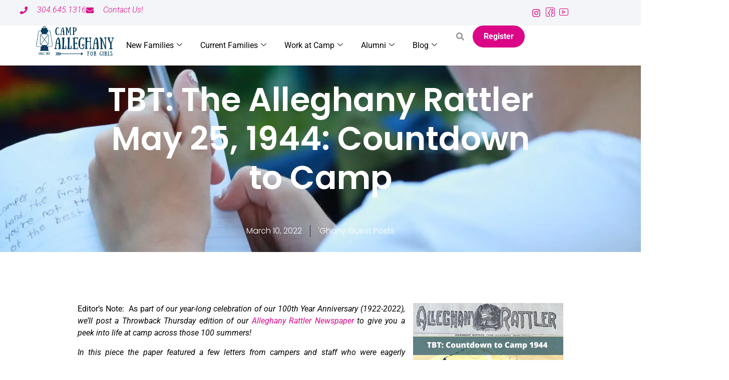

--- FILE ---
content_type: text/css
request_url: https://campalleghanyforgirls.com/wp-content/boost-cache/static/acbad44ae2.min.css
body_size: 5481
content:
.slick-slider{position:relative;display:block;box-sizing:border-box;-webkit-user-select:none;-moz-user-select:none;-ms-user-select:none;user-select:none;-webkit-touch-callout:none;-ms-touch-action:pan-y;touch-action:pan-y;-webkit-tap-highlight-color:#fff0}.slick-slider .slick-track,.slick-slider .slick-list{-webkit-transform:translate3d(0,0,0);-moz-transform:translate3d(0,0,0);-ms-transform:translate3d(0,0,0);-o-transform:translate3d(0,0,0);transform:translate3d(0,0,0)}.slick-list{position:relative;display:block;overflow:hidden;margin:0;padding:0}.slick-list:focus{outline:none}.slick-list.dragging{cursor:hand}.slick-track{position:relative;top:0;left:0;display:block}.slick-track:before{display:table;content:''}.slick-track:after{display:table;content:'';clear:both}.slick-loading .slick-track{visibility:hidden}.slick-loading .slick-slide{visibility:hidden}[dir='rtl'] .slick-slide{float:right}.slick-slide{display:none;float:left;height:100%;min-height:1px}.slick-slide img{display:block}.slick-slide.slick-loading img{display:none}.slick-slide.dragging img{pointer-events:none}.slick-initialized .slick-slide{display:block;background:none!important}.slick-vertical .slick-slide{display:block;height:auto;border:1px solid #fff0}.slick-arrow.slick-hidden{display:none}.slick-slider{max-width:100%}.slick-list,.slick-track{height:100%}.slick-slide{position:relative;background-position:center;background-size:cover}.slick-slide>div{display:flex;align-items:center;height:100%;width:100%}.slick-slide img{min-height:100%;min-width:100%;height:auto;width:auto;max-height:none;max-width:none}.slick-slide .slick-image{height:100%;width:100%;object-fit:cover;object-position:center;position:absolute}.no-object-fit .slick-slide .slick-image{display:none}.slick-initialized .slick-slide{display:flex;align-items:center;align-content:center}.slick-arrow{position:absolute;z-index:1;top:calc(50% - 30px);padding:0;margin:0;text-indent:-9999px;line-height:0;height:30px;width:30px;border:none;border-radius:0;background:url(/wp-content/plugins/seo-slider/assets/styles/../images/arrow.svg) center center / 10px no-repeat rgb(10 20 30 / .2)}.slick-arrow:hover,.slick-arrow:focus{box-shadow:none;background:url(/wp-content/plugins/seo-slider/assets/styles/../images/arrow.svg) center center / 10px no-repeat rgb(10 20 30 / .3)}.slick-next{right:0;-webkit-transform:rotate(180deg);-moz-transform:rotate(180deg);-ms-transform:rotate(180deg);-o-transform:rotate(180deg);transform:rotate(180deg)}.slick-next:after{transform:rotate(225deg)}.slick-dots{position:absolute;text-align:center;bottom:1em;width:100%}.slick-dots li{width:30px;display:inline-block}.slick-dots button{padding:0;margin:0;background:#fff;opacity:.5;height:10px;width:10px;border-radius:10px;color:#fff0;text-indent:-9999px}.slick-dots button:hover,.slick-dots button:focus{opacity:1}.slick-active button{opacity:1}.slide-title{color:#fff;width:100%}.slide-excerpt{position:absolute;top:0;left:0;right:0;bottom:0;margin:auto;display:flex;flex-wrap:wrap;align-items:center;color:#fff}.slick-wrap{position:relative;z-index:1;margin:0 auto;width:1152px;max-width:calc(100% - 80px)}.slick-overlay{position:absolute;top:0;left:0;right:0;bottom:0;z-index:0}@media (min-width:640px){.slick-wrap{max-width:calc(100% - 110px)}.slick-arrow,.slick-arrow:hover,.slick-arrow:focus{height:45px;width:45px;background-size:15px}}@media (min-width:1024px){.slick-wrap{max-width:calc(100% - 140px)}.slick-arrow,.slick-arrow:hover,.slick-arrow:focus{height:60px;width:60px;background-size:20px}}.elementor-22037 .elementor-element.elementor-element-75ab39f8:not(.elementor-motion-effects-element-type-background),.elementor-22037 .elementor-element.elementor-element-75ab39f8>.elementor-motion-effects-container>.elementor-motion-effects-layer{background-color:var(--e-global-color-20b1179)}.elementor-22037 .elementor-element.elementor-element-75ab39f8{box-shadow:0 10px 25px 0 rgb(0 0 0 / .1);transition:background 0.3s,border 0.3s,border-radius 0.3s,box-shadow 0.3s}.elementor-22037 .elementor-element.elementor-element-75ab39f8>.elementor-background-overlay{transition:background 0.3s,border-radius 0.3s,opacity 0.3s}.elementor-22037 .elementor-element.elementor-element-7d0485c5{margin-top:0;margin-bottom:0}.elementor-22037 .elementor-element.elementor-element-48004101:not(.elementor-motion-effects-element-type-background)>.elementor-widget-wrap,.elementor-22037 .elementor-element.elementor-element-48004101>.elementor-widget-wrap>.elementor-motion-effects-container>.elementor-motion-effects-layer{background-color:var(--e-global-color-20b1179)}.elementor-22037 .elementor-element.elementor-element-48004101>.elementor-element-populated{transition:background 0.3s,border 0.3s,border-radius 0.3s,box-shadow 0.3s;padding:36px 30px 30px 30px}.elementor-22037 .elementor-element.elementor-element-48004101>.elementor-element-populated>.elementor-background-overlay{transition:background 0.3s,border-radius 0.3s,opacity 0.3s}.elementor-22037 .elementor-element.elementor-element-7e6feb95 .elementskit-section-subtitle.elementskit-style-border::before{background-color:var(--e-global-color-86b4fcd);width:0;margin:0 0 0 0}.elementor-22037 .elementor-element.elementor-element-7e6feb95>.elementor-widget-container{padding:0% 0% 2% 0%}.elementor-22037 .elementor-element.elementor-element-7e6feb95 .elementskit-section-title-wraper .elementskit-section-title{color:#101010;margin:0 0 0 0;font-family:var(--e-global-typography-392b9e0-font-family),Sans-serif;font-size:var(--e-global-typography-392b9e0-font-size);font-weight:var(--e-global-typography-392b9e0-font-weight);text-transform:var(--e-global-typography-392b9e0-text-transform);font-style:var(--e-global-typography-392b9e0-font-style);text-decoration:var(--e-global-typography-392b9e0-text-decoration);line-height:var(--e-global-typography-392b9e0-line-height);letter-spacing:var(--e-global-typography-392b9e0-letter-spacing)}.elementor-22037 .elementor-element.elementor-element-7e6feb95 .elementskit-section-title-wraper .elementskit-section-title>span{color:#000}.elementor-22037 .elementor-element.elementor-element-7e6feb95 .elementskit-section-title-wraper .elementskit-section-title:hover>span{color:#000}.elementor-22037 .elementor-element.elementor-element-7e6feb95 .elementskit-section-title-wraper .elementskit-section-subtitle{color:var(--e-global-color-accent);font-family:var(--e-global-typography-392b9e0-font-family),Sans-serif;font-size:var(--e-global-typography-392b9e0-font-size);font-weight:var(--e-global-typography-392b9e0-font-weight);text-transform:var(--e-global-typography-392b9e0-text-transform);font-style:var(--e-global-typography-392b9e0-font-style);text-decoration:var(--e-global-typography-392b9e0-text-decoration);line-height:var(--e-global-typography-392b9e0-line-height);letter-spacing:var(--e-global-typography-392b9e0-letter-spacing);margin:0 0 0 0}.elementor-22037 .elementor-element.elementor-element-7e6feb95 .elementskit-section-subtitle.elementskit-style-border::after{width:0}.elementor-22037 .elementor-element.elementor-element-7e6feb95 .elementskit-section-subtitle.elementskit-style-border::before,.elementor-22037 .elementor-element.elementor-element-7e6feb95 .elementskit-section-subtitle.elementskit-style-border::after{height:6px;transform:translateY(-2px);-webkit-transform:translateY(-2px);-ms-transform:translateY(-2px)}.elementor-22037 .elementor-element.elementor-element-f9ebc9d .elementor-icon-list-item>a{padding:0% 0% 0% 3%!important;margin:0% 0% 0% 0%}.elementor-22037 .elementor-element.elementor-element-f9ebc9d .ekit_page_list_content{flex-direction:row}.elementor-22037 .elementor-element.elementor-element-f9ebc9d .elementor-icon-list-icon{display:flex;align-items:center;justify-content:center;width:14px}.elementor-22037 .elementor-element.elementor-element-f9ebc9d .elementor-icon-list-icon i{font-size:14px}.elementor-22037 .elementor-element.elementor-element-f9ebc9d .elementor-icon-list-icon svg{max-width:14px}.elementor-22037 .elementor-element.elementor-element-f9ebc9d .elementor-icon-list-text{color:var(--e-global-color-secondary);margin:0 0 15px 0;padding-left:0}.elementor-22037 .elementor-element.elementor-element-f9ebc9d .elementor-icon-list-item:hover .elementor-icon-list-text{color:var(--e-global-color-accent)}.elementor-22037 .elementor-element.elementor-element-f9ebc9d .elementor-icon-list-item{font-size:13px;line-height:1em}.elementor-22037 .elementor-element.elementor-element-f9ebc9d .ekit_menu_label{align-self:center}.elementor-22037 .elementor-element.elementor-element-9311c22:not(.elementor-motion-effects-element-type-background)>.elementor-widget-wrap,.elementor-22037 .elementor-element.elementor-element-9311c22>.elementor-widget-wrap>.elementor-motion-effects-container>.elementor-motion-effects-layer{background-color:var(--e-global-color-20b1179)}.elementor-22037 .elementor-element.elementor-element-9311c22>.elementor-element-populated{transition:background 0.3s,border 0.3s,border-radius 0.3s,box-shadow 0.3s;padding:36px 30px 30px 30px}.elementor-22037 .elementor-element.elementor-element-9311c22>.elementor-element-populated>.elementor-background-overlay{transition:background 0.3s,border-radius 0.3s,opacity 0.3s}.elementor-22037 .elementor-element.elementor-element-7175e96 .elementskit-section-subtitle.elementskit-style-border::before{background-color:var(--e-global-color-86b4fcd);width:0;margin:0 0 0 0}.elementor-22037 .elementor-element.elementor-element-7175e96>.elementor-widget-container{padding:0% 0% 2% 0%}.elementor-22037 .elementor-element.elementor-element-7175e96 .elementskit-section-title-wraper .elementskit-section-title{color:#101010;margin:0 0 0 0;font-family:var(--e-global-typography-392b9e0-font-family),Sans-serif;font-size:var(--e-global-typography-392b9e0-font-size);font-weight:var(--e-global-typography-392b9e0-font-weight);text-transform:var(--e-global-typography-392b9e0-text-transform);font-style:var(--e-global-typography-392b9e0-font-style);text-decoration:var(--e-global-typography-392b9e0-text-decoration);line-height:var(--e-global-typography-392b9e0-line-height);letter-spacing:var(--e-global-typography-392b9e0-letter-spacing)}.elementor-22037 .elementor-element.elementor-element-7175e96 .elementskit-section-title-wraper .elementskit-section-title>span{color:#000}.elementor-22037 .elementor-element.elementor-element-7175e96 .elementskit-section-title-wraper .elementskit-section-title:hover>span{color:#000}.elementor-22037 .elementor-element.elementor-element-7175e96 .elementskit-section-title-wraper .elementskit-section-subtitle{color:var(--e-global-color-accent);font-family:var(--e-global-typography-392b9e0-font-family),Sans-serif;font-size:var(--e-global-typography-392b9e0-font-size);font-weight:var(--e-global-typography-392b9e0-font-weight);text-transform:var(--e-global-typography-392b9e0-text-transform);font-style:var(--e-global-typography-392b9e0-font-style);text-decoration:var(--e-global-typography-392b9e0-text-decoration);line-height:var(--e-global-typography-392b9e0-line-height);letter-spacing:var(--e-global-typography-392b9e0-letter-spacing);margin:0 0 0 0}.elementor-22037 .elementor-element.elementor-element-7175e96 .elementskit-section-subtitle.elementskit-style-border::after{width:0}.elementor-22037 .elementor-element.elementor-element-7175e96 .elementskit-section-subtitle.elementskit-style-border::before,.elementor-22037 .elementor-element.elementor-element-7175e96 .elementskit-section-subtitle.elementskit-style-border::after{height:6px;transform:translateY(-2px);-webkit-transform:translateY(-2px);-ms-transform:translateY(-2px)}.elementor-22037 .elementor-element.elementor-element-247ceb8 .elementor-icon-list-item>a{padding:0% 0% 0% 3%!important;margin:0% 0% 0% 0%}.elementor-22037 .elementor-element.elementor-element-247ceb8 .ekit_page_list_content{flex-direction:row}.elementor-22037 .elementor-element.elementor-element-247ceb8 .elementor-icon-list-icon{display:flex;align-items:center;justify-content:center;width:14px}.elementor-22037 .elementor-element.elementor-element-247ceb8 .elementor-icon-list-icon i{font-size:14px}.elementor-22037 .elementor-element.elementor-element-247ceb8 .elementor-icon-list-icon svg{max-width:14px}.elementor-22037 .elementor-element.elementor-element-247ceb8 .elementor-icon-list-text{color:var(--e-global-color-secondary);margin:0 0 15px 0;padding-left:0}.elementor-22037 .elementor-element.elementor-element-247ceb8 .elementor-icon-list-item:hover .elementor-icon-list-text{color:var(--e-global-color-accent)}.elementor-22037 .elementor-element.elementor-element-247ceb8 .elementor-icon-list-item{font-size:13px;line-height:1em}.elementor-22037 .elementor-element.elementor-element-247ceb8 .ekit_menu_label{align-self:center}.elementor-22037 .elementor-element.elementor-element-464d8b8f:not(.elementor-motion-effects-element-type-background)>.elementor-widget-wrap,.elementor-22037 .elementor-element.elementor-element-464d8b8f>.elementor-widget-wrap>.elementor-motion-effects-container>.elementor-motion-effects-layer{background-color:var(--e-global-color-20b1179)}.elementor-22037 .elementor-element.elementor-element-464d8b8f>.elementor-element-populated{transition:background 0.3s,border 0.3s,border-radius 0.3s,box-shadow 0.3s;padding:36px 30px 30px 30px}.elementor-22037 .elementor-element.elementor-element-464d8b8f>.elementor-element-populated>.elementor-background-overlay{transition:background 0.3s,border-radius 0.3s,opacity 0.3s}.elementor-22037 .elementor-element.elementor-element-7beae4ff .elementskit-section-subtitle.elementskit-style-border::before{background-color:var(--e-global-color-86b4fcd);width:0;margin:0 0 0 0}.elementor-22037 .elementor-element.elementor-element-7beae4ff{width:var(--container-widget-width,113.371%);max-width:113.371%;--container-widget-width:113.371%;--container-widget-flex-grow:0}.elementor-22037 .elementor-element.elementor-element-7beae4ff>.elementor-widget-container{padding:0% 0% 2% 0%}.elementor-22037 .elementor-element.elementor-element-7beae4ff.elementor-element{--flex-grow:0;--flex-shrink:0}.elementor-22037 .elementor-element.elementor-element-7beae4ff .elementskit-section-title-wraper .elementskit-section-title{color:#101010;margin:0 0 0 0;font-family:var(--e-global-typography-392b9e0-font-family),Sans-serif;font-size:var(--e-global-typography-392b9e0-font-size);font-weight:var(--e-global-typography-392b9e0-font-weight);text-transform:var(--e-global-typography-392b9e0-text-transform);font-style:var(--e-global-typography-392b9e0-font-style);text-decoration:var(--e-global-typography-392b9e0-text-decoration);line-height:var(--e-global-typography-392b9e0-line-height);letter-spacing:var(--e-global-typography-392b9e0-letter-spacing)}.elementor-22037 .elementor-element.elementor-element-7beae4ff .elementskit-section-title-wraper .elementskit-section-title>span{color:#000}.elementor-22037 .elementor-element.elementor-element-7beae4ff .elementskit-section-title-wraper .elementskit-section-title:hover>span{color:#000}.elementor-22037 .elementor-element.elementor-element-7beae4ff .elementskit-section-title-wraper .elementskit-section-subtitle{color:var(--e-global-color-accent);font-family:var(--e-global-typography-392b9e0-font-family),Sans-serif;font-size:var(--e-global-typography-392b9e0-font-size);font-weight:var(--e-global-typography-392b9e0-font-weight);text-transform:var(--e-global-typography-392b9e0-text-transform);font-style:var(--e-global-typography-392b9e0-font-style);text-decoration:var(--e-global-typography-392b9e0-text-decoration);line-height:var(--e-global-typography-392b9e0-line-height);letter-spacing:var(--e-global-typography-392b9e0-letter-spacing);margin:0 0 0 0}.elementor-22037 .elementor-element.elementor-element-7beae4ff .elementskit-section-subtitle.elementskit-style-border::after{width:0}.elementor-22037 .elementor-element.elementor-element-7beae4ff .elementskit-section-subtitle.elementskit-style-border::before,.elementor-22037 .elementor-element.elementor-element-7beae4ff .elementskit-section-subtitle.elementskit-style-border::after{height:6px;transform:translateY(-2px);-webkit-transform:translateY(-2px);-ms-transform:translateY(-2px)}.elementor-22037 .elementor-element.elementor-element-24c5c9ac .elementor-icon-list-item>a{padding:0% 0% 0% 3%!important;margin:0% 0% 0% 0%}.elementor-22037 .elementor-element.elementor-element-24c5c9ac .ekit_page_list_content{flex-direction:row}.elementor-22037 .elementor-element.elementor-element-24c5c9ac .elementor-icon-list-icon{display:flex;align-items:center;justify-content:center;width:14px}.elementor-22037 .elementor-element.elementor-element-24c5c9ac .elementor-icon-list-icon i{font-size:14px}.elementor-22037 .elementor-element.elementor-element-24c5c9ac .elementor-icon-list-icon svg{max-width:14px}.elementor-22037 .elementor-element.elementor-element-24c5c9ac .elementor-icon-list-text{color:var(--e-global-color-secondary);margin:0 0 15px 0;padding-left:0}.elementor-22037 .elementor-element.elementor-element-24c5c9ac .elementor-icon-list-item:hover .elementor-icon-list-text{color:var(--e-global-color-accent)}.elementor-22037 .elementor-element.elementor-element-24c5c9ac .elementor-icon-list-item{font-size:13px;line-height:1em}.elementor-22037 .elementor-element.elementor-element-24c5c9ac .ekit_menu_label{align-self:center}.elementor-22037 .elementor-element.elementor-element-10dfefb:not(.elementor-motion-effects-element-type-background)>.elementor-widget-wrap,.elementor-22037 .elementor-element.elementor-element-10dfefb>.elementor-widget-wrap>.elementor-motion-effects-container>.elementor-motion-effects-layer{background-color:var(--e-global-color-20b1179)}.elementor-22037 .elementor-element.elementor-element-10dfefb>.elementor-element-populated{transition:background 0.3s,border 0.3s,border-radius 0.3s,box-shadow 0.3s;padding:36px 30px 30px 30px}.elementor-22037 .elementor-element.elementor-element-10dfefb>.elementor-element-populated>.elementor-background-overlay{transition:background 0.3s,border-radius 0.3s,opacity 0.3s}.elementor-22037 .elementor-element.elementor-element-159da45 .elementskit-section-subtitle.elementskit-style-border::before{background-color:var(--e-global-color-86b4fcd);width:0;margin:0 0 0 0}.elementor-22037 .elementor-element.elementor-element-159da45>.elementor-widget-container{padding:0% 0% 2% 0%}.elementor-22037 .elementor-element.elementor-element-159da45 .elementskit-section-title-wraper .elementskit-section-title{color:#101010;margin:0 0 0 0;font-family:var(--e-global-typography-392b9e0-font-family),Sans-serif;font-size:var(--e-global-typography-392b9e0-font-size);font-weight:var(--e-global-typography-392b9e0-font-weight);text-transform:var(--e-global-typography-392b9e0-text-transform);font-style:var(--e-global-typography-392b9e0-font-style);text-decoration:var(--e-global-typography-392b9e0-text-decoration);line-height:var(--e-global-typography-392b9e0-line-height);letter-spacing:var(--e-global-typography-392b9e0-letter-spacing)}.elementor-22037 .elementor-element.elementor-element-159da45 .elementskit-section-title-wraper .elementskit-section-title>span{color:#000}.elementor-22037 .elementor-element.elementor-element-159da45 .elementskit-section-title-wraper .elementskit-section-title:hover>span{color:#000}.elementor-22037 .elementor-element.elementor-element-159da45 .elementskit-section-title-wraper .elementskit-section-subtitle{color:var(--e-global-color-accent);font-family:var(--e-global-typography-392b9e0-font-family),Sans-serif;font-size:var(--e-global-typography-392b9e0-font-size);font-weight:var(--e-global-typography-392b9e0-font-weight);text-transform:var(--e-global-typography-392b9e0-text-transform);font-style:var(--e-global-typography-392b9e0-font-style);text-decoration:var(--e-global-typography-392b9e0-text-decoration);line-height:var(--e-global-typography-392b9e0-line-height);letter-spacing:var(--e-global-typography-392b9e0-letter-spacing);margin:0 0 0 0}.elementor-22037 .elementor-element.elementor-element-159da45 .elementskit-section-subtitle.elementskit-style-border::after{width:0}.elementor-22037 .elementor-element.elementor-element-159da45 .elementskit-section-subtitle.elementskit-style-border::before,.elementor-22037 .elementor-element.elementor-element-159da45 .elementskit-section-subtitle.elementskit-style-border::after{height:6px;transform:translateY(-2px);-webkit-transform:translateY(-2px);-ms-transform:translateY(-2px)}.elementor-22037 .elementor-element.elementor-element-caacd0f .elementor-icon-list-item>a{padding:0% 0% 0% 3%!important;margin:0% 0% 0% 0%}.elementor-22037 .elementor-element.elementor-element-caacd0f .ekit_page_list_content{flex-direction:row}.elementor-22037 .elementor-element.elementor-element-caacd0f .elementor-icon-list-icon{display:flex;align-items:center;justify-content:center;width:14px}.elementor-22037 .elementor-element.elementor-element-caacd0f .elementor-icon-list-icon i{font-size:14px}.elementor-22037 .elementor-element.elementor-element-caacd0f .elementor-icon-list-icon svg{max-width:14px}.elementor-22037 .elementor-element.elementor-element-caacd0f .elementor-icon-list-text{color:var(--e-global-color-secondary);margin:0 0 15px 0;padding-left:0}.elementor-22037 .elementor-element.elementor-element-caacd0f .elementor-icon-list-item:hover .elementor-icon-list-text{color:var(--e-global-color-accent)}.elementor-22037 .elementor-element.elementor-element-caacd0f .elementor-icon-list-item{font-size:13px;line-height:1em}.elementor-22037 .elementor-element.elementor-element-caacd0f .ekit_menu_label{align-self:center}.elementor-22037 .elementor-element.elementor-element-86efe24:not(.elementor-motion-effects-element-type-background)>.elementor-widget-wrap,.elementor-22037 .elementor-element.elementor-element-86efe24>.elementor-widget-wrap>.elementor-motion-effects-container>.elementor-motion-effects-layer{background-color:var(--e-global-color-e51353c)}.elementor-22037 .elementor-element.elementor-element-86efe24>.elementor-element-populated{transition:background 0.3s,border 0.3s,border-radius 0.3s,box-shadow 0.3s;padding:10% 0% 5% 0%}.elementor-22037 .elementor-element.elementor-element-86efe24>.elementor-element-populated>.elementor-background-overlay{transition:background 0.3s,border-radius 0.3s,opacity 0.3s}.elementor-22037 .elementor-element.elementor-element-98ed610 .elementor-cta__content-item{transition-duration:1000ms}.elementor-22037 .elementor-element.elementor-element-98ed610.elementor-cta--sequenced-animation .elementor-cta__content-item:nth-child(2){transition-delay:calc(1000ms / 3)}.elementor-22037 .elementor-element.elementor-element-98ed610.elementor-cta--sequenced-animation .elementor-cta__content-item:nth-child(3){transition-delay:calc(( 1000ms / 3 ) * 2)}.elementor-22037 .elementor-element.elementor-element-98ed610.elementor-cta--sequenced-animation .elementor-cta__content-item:nth-child(4){transition-delay:calc(( 1000ms / 3 ) * 3)}.elementor-22037 .elementor-element.elementor-element-98ed610 .elementor-cta .elementor-cta__bg,.elementor-22037 .elementor-element.elementor-element-98ed610 .elementor-cta .elementor-cta__bg-overlay{transition-duration:1500ms}.elementor-22037 .elementor-element.elementor-element-98ed610{width:var(--container-widget-width,100%);max-width:100%;--container-widget-width:100%;--container-widget-flex-grow:0}.elementor-22037 .elementor-element.elementor-element-98ed610>.elementor-widget-container{margin:5% 5% 5% 5%;padding:0% 0% 0% 0%;border-style:solid;border-width:5px 5px 5px 5px;border-color:var(--e-global-color-primary);border-radius:13px 13px 13px 13px}.elementor-22037 .elementor-element.elementor-element-98ed610.elementor-element{--flex-grow:0;--flex-shrink:0}.elementor-22037 .elementor-element.elementor-element-98ed610 .elementor-cta__content{min-height:145px;text-align:center}.elementor-22037 .elementor-element.elementor-element-98ed610 .elementor-cta__button{font-family:var(--e-global-typography-708a65e-font-family),Sans-serif;font-size:var(--e-global-typography-708a65e-font-size);font-weight:var(--e-global-typography-708a65e-font-weight);text-transform:var(--e-global-typography-708a65e-text-transform);font-style:var(--e-global-typography-708a65e-font-style);text-decoration:var(--e-global-typography-708a65e-text-decoration);line-height:var(--e-global-typography-708a65e-line-height);letter-spacing:var(--e-global-typography-708a65e-letter-spacing);word-spacing:var(--e-global-typography-708a65e-word-spacing);color:var(--e-global-color-primary);background-color:var(--e-global-color-14ef391);border-color:var(--e-global-color-14ef391);border-width:3px;border-radius:17px}.elementor-22037 .elementor-element.elementor-element-98ed610 .elementor-cta__button:hover{color:var(--e-global-color-accent);background-color:var(--e-global-color-c696dce);border-color:var(--e-global-color-accent)}.elementor-22037 .elementor-element.elementor-element-b49107e .elementor-cta__content-item{transition-duration:1000ms}.elementor-22037 .elementor-element.elementor-element-b49107e.elementor-cta--sequenced-animation .elementor-cta__content-item:nth-child(2){transition-delay:calc(1000ms / 3)}.elementor-22037 .elementor-element.elementor-element-b49107e.elementor-cta--sequenced-animation .elementor-cta__content-item:nth-child(3){transition-delay:calc(( 1000ms / 3 ) * 2)}.elementor-22037 .elementor-element.elementor-element-b49107e.elementor-cta--sequenced-animation .elementor-cta__content-item:nth-child(4){transition-delay:calc(( 1000ms / 3 ) * 3)}.elementor-22037 .elementor-element.elementor-element-b49107e .elementor-cta .elementor-cta__bg,.elementor-22037 .elementor-element.elementor-element-b49107e .elementor-cta .elementor-cta__bg-overlay{transition-duration:1500ms}.elementor-22037 .elementor-element.elementor-element-b49107e{width:var(--container-widget-width,100%);max-width:100%;--container-widget-width:100%;--container-widget-flex-grow:0}.elementor-22037 .elementor-element.elementor-element-b49107e>.elementor-widget-container{margin:5% 5% 5% 5%;padding:0% 0% 0% 0%;border-style:solid;border-width:5px 5px 5px 5px;border-color:var(--e-global-color-primary);border-radius:13px 13px 13px 13px}.elementor-22037 .elementor-element.elementor-element-b49107e.elementor-element{--flex-grow:0;--flex-shrink:0}.elementor-22037 .elementor-element.elementor-element-b49107e .elementor-cta__content{min-height:145px;text-align:center}.elementor-22037 .elementor-element.elementor-element-b49107e .elementor-cta__button{font-family:var(--e-global-typography-708a65e-font-family),Sans-serif;font-size:var(--e-global-typography-708a65e-font-size);font-weight:var(--e-global-typography-708a65e-font-weight);text-transform:var(--e-global-typography-708a65e-text-transform);font-style:var(--e-global-typography-708a65e-font-style);text-decoration:var(--e-global-typography-708a65e-text-decoration);line-height:var(--e-global-typography-708a65e-line-height);letter-spacing:var(--e-global-typography-708a65e-letter-spacing);word-spacing:var(--e-global-typography-708a65e-word-spacing);color:var(--e-global-color-primary);background-color:var(--e-global-color-14ef391);border-color:var(--e-global-color-14ef391);border-width:3px;border-radius:17px}.elementor-22037 .elementor-element.elementor-element-b49107e .elementor-cta__button:hover{color:var(--e-global-color-accent);background-color:var(--e-global-color-c696dce);border-color:var(--e-global-color-accent)}@media(min-width:481px){.elementor-22037 .elementor-element.elementor-element-48004101{width:21%}.elementor-22037 .elementor-element.elementor-element-9311c22{width:21%}.elementor-22037 .elementor-element.elementor-element-464d8b8f{width:21%}.elementor-22037 .elementor-element.elementor-element-10dfefb{width:21%}.elementor-22037 .elementor-element.elementor-element-86efe24{width:15.982%}}@media(max-width:481px) and (min-width:481px){.elementor-22037 .elementor-element.elementor-element-48004101{width:100%}.elementor-22037 .elementor-element.elementor-element-9311c22{width:100%}.elementor-22037 .elementor-element.elementor-element-464d8b8f{width:100%}.elementor-22037 .elementor-element.elementor-element-10dfefb{width:100%}.elementor-22037 .elementor-element.elementor-element-86efe24{width:100%}}@media(max-width:481px){.elementor-22037 .elementor-element.elementor-element-7e6feb95 .elementskit-section-title-wraper .elementskit-section-title{font-size:var(--e-global-typography-392b9e0-font-size);line-height:var(--e-global-typography-392b9e0-line-height);letter-spacing:var(--e-global-typography-392b9e0-letter-spacing)}.elementor-22037 .elementor-element.elementor-element-7e6feb95 .elementskit-section-title-wraper .elementskit-section-subtitle{font-size:var(--e-global-typography-392b9e0-font-size);line-height:var(--e-global-typography-392b9e0-line-height);letter-spacing:var(--e-global-typography-392b9e0-letter-spacing)}.elementor-22037 .elementor-element.elementor-element-7175e96 .elementskit-section-title-wraper .elementskit-section-title{font-size:var(--e-global-typography-392b9e0-font-size);line-height:var(--e-global-typography-392b9e0-line-height);letter-spacing:var(--e-global-typography-392b9e0-letter-spacing)}.elementor-22037 .elementor-element.elementor-element-7175e96 .elementskit-section-title-wraper .elementskit-section-subtitle{font-size:var(--e-global-typography-392b9e0-font-size);line-height:var(--e-global-typography-392b9e0-line-height);letter-spacing:var(--e-global-typography-392b9e0-letter-spacing)}.elementor-22037 .elementor-element.elementor-element-7beae4ff .elementskit-section-title-wraper .elementskit-section-title{font-size:var(--e-global-typography-392b9e0-font-size);line-height:var(--e-global-typography-392b9e0-line-height);letter-spacing:var(--e-global-typography-392b9e0-letter-spacing)}.elementor-22037 .elementor-element.elementor-element-7beae4ff .elementskit-section-title-wraper .elementskit-section-subtitle{font-size:var(--e-global-typography-392b9e0-font-size);line-height:var(--e-global-typography-392b9e0-line-height);letter-spacing:var(--e-global-typography-392b9e0-letter-spacing)}.elementor-22037 .elementor-element.elementor-element-159da45 .elementskit-section-title-wraper .elementskit-section-title{font-size:var(--e-global-typography-392b9e0-font-size);line-height:var(--e-global-typography-392b9e0-line-height);letter-spacing:var(--e-global-typography-392b9e0-letter-spacing)}.elementor-22037 .elementor-element.elementor-element-159da45 .elementskit-section-title-wraper .elementskit-section-subtitle{font-size:var(--e-global-typography-392b9e0-font-size);line-height:var(--e-global-typography-392b9e0-line-height);letter-spacing:var(--e-global-typography-392b9e0-letter-spacing)}.elementor-22037 .elementor-element.elementor-element-98ed610 .elementor-cta__button{font-size:var(--e-global-typography-708a65e-font-size);line-height:var(--e-global-typography-708a65e-line-height);letter-spacing:var(--e-global-typography-708a65e-letter-spacing);word-spacing:var(--e-global-typography-708a65e-word-spacing)}.elementor-22037 .elementor-element.elementor-element-b49107e .elementor-cta__button{font-size:var(--e-global-typography-708a65e-font-size);line-height:var(--e-global-typography-708a65e-line-height);letter-spacing:var(--e-global-typography-708a65e-letter-spacing);word-spacing:var(--e-global-typography-708a65e-word-spacing)}}@media(max-width:480px){.elementor-22037 .elementor-element.elementor-element-7e6feb95 .elementskit-section-title-wraper .elementskit-section-title{font-size:var(--e-global-typography-392b9e0-font-size);line-height:var(--e-global-typography-392b9e0-line-height);letter-spacing:var(--e-global-typography-392b9e0-letter-spacing)}.elementor-22037 .elementor-element.elementor-element-7e6feb95 .elementskit-section-title-wraper .elementskit-section-subtitle{font-size:var(--e-global-typography-392b9e0-font-size);line-height:var(--e-global-typography-392b9e0-line-height);letter-spacing:var(--e-global-typography-392b9e0-letter-spacing)}.elementor-22037 .elementor-element.elementor-element-7175e96 .elementskit-section-title-wraper .elementskit-section-title{font-size:var(--e-global-typography-392b9e0-font-size);line-height:var(--e-global-typography-392b9e0-line-height);letter-spacing:var(--e-global-typography-392b9e0-letter-spacing)}.elementor-22037 .elementor-element.elementor-element-7175e96 .elementskit-section-title-wraper .elementskit-section-subtitle{font-size:var(--e-global-typography-392b9e0-font-size);line-height:var(--e-global-typography-392b9e0-line-height);letter-spacing:var(--e-global-typography-392b9e0-letter-spacing)}.elementor-22037 .elementor-element.elementor-element-7beae4ff .elementskit-section-title-wraper .elementskit-section-title{font-size:var(--e-global-typography-392b9e0-font-size);line-height:var(--e-global-typography-392b9e0-line-height);letter-spacing:var(--e-global-typography-392b9e0-letter-spacing)}.elementor-22037 .elementor-element.elementor-element-7beae4ff .elementskit-section-title-wraper .elementskit-section-subtitle{font-size:var(--e-global-typography-392b9e0-font-size);line-height:var(--e-global-typography-392b9e0-line-height);letter-spacing:var(--e-global-typography-392b9e0-letter-spacing)}.elementor-22037 .elementor-element.elementor-element-159da45 .elementskit-section-title-wraper .elementskit-section-title{font-size:var(--e-global-typography-392b9e0-font-size);line-height:var(--e-global-typography-392b9e0-line-height);letter-spacing:var(--e-global-typography-392b9e0-letter-spacing)}.elementor-22037 .elementor-element.elementor-element-159da45 .elementskit-section-title-wraper .elementskit-section-subtitle{font-size:var(--e-global-typography-392b9e0-font-size);line-height:var(--e-global-typography-392b9e0-line-height);letter-spacing:var(--e-global-typography-392b9e0-letter-spacing)}.elementor-22037 .elementor-element.elementor-element-98ed610 .elementor-cta__button{font-size:var(--e-global-typography-708a65e-font-size);line-height:var(--e-global-typography-708a65e-line-height);letter-spacing:var(--e-global-typography-708a65e-letter-spacing);word-spacing:var(--e-global-typography-708a65e-word-spacing)}.elementor-22037 .elementor-element.elementor-element-b49107e .elementor-cta__button{font-size:var(--e-global-typography-708a65e-font-size);line-height:var(--e-global-typography-708a65e-line-height);letter-spacing:var(--e-global-typography-708a65e-letter-spacing);word-spacing:var(--e-global-typography-708a65e-word-spacing)}}.elementor-widget-call-to-action .elementor-widget-container,.elementor-widget-call-to-action:not(:has(.elementor-widget-container)){overflow:hidden}.elementor-cta{display:flex;overflow:hidden;position:relative;transition:.5s}.elementor-cta--skin-classic .elementor-cta{flex-wrap:wrap}.elementor-cta--skin-classic .elementor-cta__bg-wrapper{min-height:200px;position:relative;width:100%}.elementor-cta--skin-classic .elementor-cta__content{background-color:#f9fafa;transition:all .4s;width:100%}.elementor-cta--skin-classic .elementor-cta__content-item,.elementor-cta--skin-classic .elementor-cta__content-item .elementor-icon{border-color:#3f444b;color:#3f444b;fill:#3f444b}.elementor-cta--skin-classic .elementor-cta__button.elementor-button{border-color:#3f444b;color:#3f444b}.elementor-cta--skin-cover .elementor-cta{display:block}.elementor-cta--skin-cover .elementor-cta__bg-wrapper{inset:0;position:absolute;transition:all .4s;width:100%}.elementor-cta--skin-cover .elementor-cta__content{min-height:280px}.elementor-cta--skin-cover .elementor-cta__button.elementor-button,.elementor-cta--skin-cover .elementor-cta__content-item,.elementor-cta--skin-cover .elementor-cta__content-item .elementor-icon{border-color:#fff;color:#fff}.elementor-cta--layout-image-above .elementor-cta,.elementor-cta--layout-image-below .elementor-cta{flex-wrap:wrap}.elementor-cta--layout-image-above .elementor-cta__bg-wrapper,.elementor-cta--layout-image-below .elementor-cta__bg-wrapper{width:100%}.elementor-cta--layout-image-above .elementor-cta{flex-direction:column}.elementor-cta--layout-image-below .elementor-cta{flex-direction:column-reverse}.elementor-cta--layout-image-left .elementor-cta,.elementor-cta--layout-image-right .elementor-cta{flex-wrap:nowrap}.elementor-cta--layout-image-left .elementor-cta__bg-wrapper,.elementor-cta--layout-image-right .elementor-cta__bg-wrapper{min-width:50%;width:auto}.elementor-cta--layout-image-left .elementor-cta__content,.elementor-cta--layout-image-right .elementor-cta__content{flex-grow:1}.elementor-cta--layout-image-left .elementor-cta{flex-direction:row}.elementor-cta--layout-image-right .elementor-cta{flex-direction:row-reverse}.elementor-cta__bg,.elementor-cta__bg-overlay{inset:0;position:absolute;transition:all .4s}.elementor-cta__bg-wrapper{overflow:hidden;z-index:1}.elementor-cta__bg{background-position:50%;background-size:cover;z-index:1}.elementor-cta__bg-overlay{z-index:2}.elementor-cta__button.elementor-button{align-self:center;background:transparent;border:2px solid #fff;cursor:pointer;margin-inline:auto}.elementor-cta__button.elementor-button:hover{background:transparent;text-decoration:none}.elementor-cta__title{font-size:23px}.elementor-cta__content{align-content:center;align-items:center;display:flex;flex-wrap:wrap;overflow:hidden;padding:35px;width:100%;z-index:1}.elementor-cta__content,.elementor-cta__content-item{color:#fff;position:relative;transition:.5s}.elementor-cta__content-item{margin:0;width:100%}.elementor-cta__content-item:not(:last-child){margin-bottom:15px}.elementor-cta__content-item .elementor-icon{color:#fff}.elementor-cta--valign-top .elementor-cta__content{align-content:flex-start;align-items:flex-start}.elementor-cta--valign-middle .elementor-cta__content{align-content:center;align-items:center}.elementor-cta--valign-bottom .elementor-cta__content{align-content:flex-end;align-items:flex-end}.elementor-cta:hover .elementor-cta__bg-overlay{background-color:rgba(0,0,0,.3)}@media (max-width:481px){.elementor-cta{cursor:pointer}}@media (min-width:-1){.elementor-cta--widescreen-layout-image-above .elementor-cta,.elementor-cta--widescreen-layout-image-below .elementor-cta{flex-wrap:wrap}.elementor-cta--widescreen-layout-image-above .elementor-cta__bg-wrapper,.elementor-cta--widescreen-layout-image-below .elementor-cta__bg-wrapper{width:100%}.elementor-cta--widescreen-layout-image-above .elementor-cta{flex-direction:column}.elementor-cta--widescreen-layout-image-below .elementor-cta{flex-direction:column-reverse}.elementor-cta--widescreen-layout-image-left .elementor-cta,.elementor-cta--widescreen-layout-image-right .elementor-cta{flex-wrap:nowrap}.elementor-cta--widescreen-layout-image-left .elementor-cta__bg-wrapper,.elementor-cta--widescreen-layout-image-right .elementor-cta__bg-wrapper{min-width:50%;width:auto}.elementor-cta--widescreen-layout-image-left .elementor-cta__content,.elementor-cta--widescreen-layout-image-right .elementor-cta__content{flex-grow:1}.elementor-cta--widescreen-layout-image-left .elementor-cta{flex-direction:row}.elementor-cta--widescreen-layout-image-right .elementor-cta{flex-direction:row-reverse}}@media (max-width:-1){.elementor-cta--laptop-layout-image-above .elementor-cta,.elementor-cta--laptop-layout-image-below .elementor-cta{flex-wrap:wrap}.elementor-cta--laptop-layout-image-above .elementor-cta__bg-wrapper,.elementor-cta--laptop-layout-image-below .elementor-cta__bg-wrapper{width:100%}.elementor-cta--laptop-layout-image-above .elementor-cta{flex-direction:column}.elementor-cta--laptop-layout-image-below .elementor-cta{flex-direction:column-reverse}.elementor-cta--laptop-layout-image-left .elementor-cta,.elementor-cta--laptop-layout-image-right .elementor-cta{flex-wrap:nowrap}.elementor-cta--laptop-layout-image-left .elementor-cta__bg-wrapper,.elementor-cta--laptop-layout-image-right .elementor-cta__bg-wrapper{min-width:50%;width:auto}.elementor-cta--laptop-layout-image-left .elementor-cta__content,.elementor-cta--laptop-layout-image-right .elementor-cta__content{flex-grow:1}.elementor-cta--laptop-layout-image-left .elementor-cta{flex-direction:row}.elementor-cta--laptop-layout-image-right .elementor-cta{flex-direction:row-reverse}}@media (max-width:-1){.elementor-cta--tablet_extra-layout-image-above .elementor-cta,.elementor-cta--tablet_extra-layout-image-below .elementor-cta{flex-wrap:wrap}.elementor-cta--tablet_extra-layout-image-above .elementor-cta__bg-wrapper,.elementor-cta--tablet_extra-layout-image-below .elementor-cta__bg-wrapper{width:100%}.elementor-cta--tablet_extra-layout-image-above .elementor-cta{flex-direction:column}.elementor-cta--tablet_extra-layout-image-below .elementor-cta{flex-direction:column-reverse}.elementor-cta--tablet_extra-layout-image-left .elementor-cta,.elementor-cta--tablet_extra-layout-image-right .elementor-cta{flex-wrap:nowrap}.elementor-cta--tablet_extra-layout-image-left .elementor-cta__bg-wrapper,.elementor-cta--tablet_extra-layout-image-right .elementor-cta__bg-wrapper{min-width:50%;width:auto}.elementor-cta--tablet_extra-layout-image-left .elementor-cta__content,.elementor-cta--tablet_extra-layout-image-right .elementor-cta__content{flex-grow:1}.elementor-cta--tablet_extra-layout-image-left .elementor-cta{flex-direction:row}.elementor-cta--tablet_extra-layout-image-right .elementor-cta{flex-direction:row-reverse}}@media (max-width:481px){.elementor-cta--tablet-layout-image-above .elementor-cta,.elementor-cta--tablet-layout-image-below .elementor-cta{flex-wrap:wrap}.elementor-cta--tablet-layout-image-above .elementor-cta__bg-wrapper,.elementor-cta--tablet-layout-image-below .elementor-cta__bg-wrapper{width:100%}.elementor-cta--tablet-layout-image-above .elementor-cta{flex-direction:column}.elementor-cta--tablet-layout-image-below .elementor-cta{flex-direction:column-reverse}.elementor-cta--tablet-layout-image-left .elementor-cta,.elementor-cta--tablet-layout-image-right .elementor-cta{flex-wrap:nowrap}.elementor-cta--tablet-layout-image-left .elementor-cta__bg-wrapper,.elementor-cta--tablet-layout-image-right .elementor-cta__bg-wrapper{min-width:50%;width:auto}.elementor-cta--tablet-layout-image-left .elementor-cta__content,.elementor-cta--tablet-layout-image-right .elementor-cta__content{flex-grow:1}.elementor-cta--tablet-layout-image-left .elementor-cta{flex-direction:row}.elementor-cta--tablet-layout-image-right .elementor-cta{flex-direction:row-reverse}}@media (max-width:-1){.elementor-cta--mobile_extra-layout-image-above .elementor-cta,.elementor-cta--mobile_extra-layout-image-below .elementor-cta{flex-wrap:wrap}.elementor-cta--mobile_extra-layout-image-above .elementor-cta__bg-wrapper,.elementor-cta--mobile_extra-layout-image-below .elementor-cta__bg-wrapper{width:100%}.elementor-cta--mobile_extra-layout-image-above .elementor-cta{flex-direction:column}.elementor-cta--mobile_extra-layout-image-below .elementor-cta{flex-direction:column-reverse}.elementor-cta--mobile_extra-layout-image-left .elementor-cta,.elementor-cta--mobile_extra-layout-image-right .elementor-cta{flex-wrap:nowrap}.elementor-cta--mobile_extra-layout-image-left .elementor-cta__bg-wrapper,.elementor-cta--mobile_extra-layout-image-right .elementor-cta__bg-wrapper{min-width:50%;width:auto}.elementor-cta--mobile_extra-layout-image-left .elementor-cta__content,.elementor-cta--mobile_extra-layout-image-right .elementor-cta__content{flex-grow:1}.elementor-cta--mobile_extra-layout-image-left .elementor-cta{flex-direction:row}.elementor-cta--mobile_extra-layout-image-right .elementor-cta{flex-direction:row-reverse}}@media (max-width:480px){.elementor-cta--mobile-layout-image-above .elementor-cta,.elementor-cta--mobile-layout-image-below .elementor-cta{flex-wrap:wrap}.elementor-cta--mobile-layout-image-above .elementor-cta__bg-wrapper,.elementor-cta--mobile-layout-image-below .elementor-cta__bg-wrapper{width:100%}.elementor-cta--mobile-layout-image-above .elementor-cta{flex-direction:column}.elementor-cta--mobile-layout-image-below .elementor-cta{flex-direction:column-reverse}.elementor-cta--mobile-layout-image-left .elementor-cta,.elementor-cta--mobile-layout-image-right .elementor-cta{flex-wrap:nowrap}.elementor-cta--mobile-layout-image-left .elementor-cta__bg-wrapper,.elementor-cta--mobile-layout-image-right .elementor-cta__bg-wrapper{min-width:50%;width:auto}.elementor-cta--mobile-layout-image-left .elementor-cta__content,.elementor-cta--mobile-layout-image-right .elementor-cta__content{flex-grow:1}.elementor-cta--mobile-layout-image-left .elementor-cta{flex-direction:row}.elementor-cta--mobile-layout-image-right .elementor-cta{flex-direction:row-reverse}}.elementor-bg-transform .elementor-bg{will-change:transform}.elementor-bg-transform-zoom-in:hover .elementor-bg,.elementor-bg-transform-zoom-out .elementor-bg{transform:scale(1.2)}.elementor-bg-transform-zoom-out:hover .elementor-bg{transform:scale(1)}.elementor-bg-transform-move-left .elementor-bg{transform:scale(1.2) translateX(8%)}.elementor-bg-transform-move-left:hover .elementor-bg,.elementor-bg-transform-move-right .elementor-bg{transform:scale(1.2) translateX(-8%)}.elementor-bg-transform-move-right:hover .elementor-bg{transform:scale(1.2) translateX(8%)}.elementor-bg-transform-move-up .elementor-bg{transform:scale(1.2) translateY(8%)}.elementor-bg-transform-move-down .elementor-bg,.elementor-bg-transform-move-up:hover .elementor-bg{transform:scale(1.2) translateY(-8%)}.elementor-bg-transform-move-down:hover .elementor-bg{transform:scale(1.2) translateY(8%)}.elementor-animated-content{--translate:0,0}.elementor-animated-content:focus .elementor-animated-item--grow,.elementor-animated-content:hover .elementor-animated-item--grow{transform:scale(1.1)}.elementor-animated-content:focus .elementor-animated-item--shrink,.elementor-animated-content:hover .elementor-animated-item--shrink{transform:scale(.85)}.elementor-animated-content:focus .elementor-animated-item--shrink-contained,.elementor-animated-content:hover .elementor-animated-item--shrink-contained{transform:scale(1)}.elementor-animated-content:focus .elementor-animated-item--enter-zoom-in,.elementor-animated-content:focus .elementor-animated-item--enter-zoom-out,.elementor-animated-content:focus .elementor-animated-item--fade-in,.elementor-animated-content:hover .elementor-animated-item--enter-zoom-in,.elementor-animated-content:hover .elementor-animated-item--enter-zoom-out,.elementor-animated-content:hover .elementor-animated-item--fade-in{opacity:1;transform:scale(1)}.elementor-animated-content:focus .elementor-animated-item--exit-zoom-in,.elementor-animated-content:focus .elementor-animated-item--exit-zoom-out,.elementor-animated-content:focus .elementor-animated-item--fade-out,.elementor-animated-content:hover .elementor-animated-item--exit-zoom-in,.elementor-animated-content:hover .elementor-animated-item--exit-zoom-out,.elementor-animated-content:hover .elementor-animated-item--fade-out{opacity:0}.elementor-animated-content:focus .elementor-animated-item--exit-zoom-out,.elementor-animated-content:hover .elementor-animated-item--exit-zoom-out{transform:scale(.2)}.elementor-animated-content:focus .elementor-animated-item--exit-zoom-in,.elementor-animated-content:hover .elementor-animated-item--exit-zoom-in{transform:scale(2)}.elementor-animated-content:focus .elementor-animated-item--enter-from-bottom,.elementor-animated-content:focus .elementor-animated-item--enter-from-left,.elementor-animated-content:focus .elementor-animated-item--enter-from-right,.elementor-animated-content:focus .elementor-animated-item--enter-from-top,.elementor-animated-content:hover .elementor-animated-item--enter-from-bottom,.elementor-animated-content:hover .elementor-animated-item--enter-from-left,.elementor-animated-content:hover .elementor-animated-item--enter-from-right,.elementor-animated-content:hover .elementor-animated-item--enter-from-top{opacity:1;transform:translateY(0) translateX(0)}.elementor-animated-content:focus .elementor-animated-item--exit-to-right,.elementor-animated-content:hover .elementor-animated-item--exit-to-right{transform:translateX(1000px)}.elementor-animated-content:focus .elementor-animated-item--exit-to-left,.elementor-animated-content:hover .elementor-animated-item--exit-to-left{transform:translateX(-1000px)}.elementor-animated-content:focus .elementor-animated-item--exit-to-top,.elementor-animated-content:hover .elementor-animated-item--exit-to-top{transform:translateY(-600px)}.elementor-animated-content:focus .elementor-animated-item--exit-to-bottom,.elementor-animated-content:hover .elementor-animated-item--exit-to-bottom{transform:translateY(600px)}.elementor-animated-content:focus .elementor-animated-item--exit-to-bottom,.elementor-animated-content:focus .elementor-animated-item--exit-to-left,.elementor-animated-content:focus .elementor-animated-item--exit-to-right,.elementor-animated-content:focus .elementor-animated-item--exit-to-top,.elementor-animated-content:hover .elementor-animated-item--exit-to-bottom,.elementor-animated-content:hover .elementor-animated-item--exit-to-left,.elementor-animated-content:hover .elementor-animated-item--exit-to-right,.elementor-animated-content:hover .elementor-animated-item--exit-to-top{opacity:0}.elementor-animated-content:focus .elementor-animated-item--move-right,.elementor-animated-content:hover .elementor-animated-item--move-right{transform:translateX(30px)}.elementor-animated-content:focus .elementor-animated-item--move-left,.elementor-animated-content:hover .elementor-animated-item--move-left{transform:translateX(-30px)}.elementor-animated-content:focus .elementor-animated-item--move-up,.elementor-animated-content:hover .elementor-animated-item--move-up{transform:translateY(-30px)}.elementor-animated-content:focus .elementor-animated-item--move-down,.elementor-animated-content:hover .elementor-animated-item--move-down{transform:translateY(30px)}.elementor-animated-content:focus .elementor-animated-item--move-contained-right,.elementor-animated-content:hover .elementor-animated-item--move-contained-right{--translate:8%,0}.elementor-animated-content:focus .elementor-animated-item--move-contained-left,.elementor-animated-content:hover .elementor-animated-item--move-contained-left{--translate:-8%,0}.elementor-animated-content:focus .elementor-animated-item--move-contained-top,.elementor-animated-content:hover .elementor-animated-item--move-contained-top{--translate:0,-8%}.elementor-animated-content:focus .elementor-animated-item--move-contained-bottom,.elementor-animated-content:hover .elementor-animated-item--move-contained-bottom{--translate:0,8%}.elementor-animated-content [class^=elementor-animated-item]{will-change:transform,opacity}.elementor-animated-content .elementor-animated-item--shrink-contained{transform:scale(1.17)}.elementor-animated-content .elementor-animated-item--enter-zoom-in{transform:scale(.2)}.elementor-animated-content .elementor-animated-item--enter-zoom-out{transform:scale(2)}.elementor-animated-content .elementor-animated-item--enter-zoom-in,.elementor-animated-content .elementor-animated-item--enter-zoom-out,.elementor-animated-content .elementor-animated-item--fade-in{opacity:0}.elementor-animated-content .elementor-animated-item--exit-zoom-in,.elementor-animated-content .elementor-animated-item--exit-zoom-out,.elementor-animated-content .elementor-animated-item--fade-out{opacity:1;transform:scale(1)}.elementor-animated-content .elementor-animated-item--enter-from-right{transform:translateX(1000px)}.elementor-animated-content .elementor-animated-item--enter-from-left{transform:translateX(-1000px)}.elementor-animated-content .elementor-animated-item--enter-from-top{transform:translateY(-600px)}.elementor-animated-content .elementor-animated-item--enter-from-bottom{transform:translateY(500px)}.elementor-animated-content .elementor-animated-item--enter-from-bottom,.elementor-animated-content .elementor-animated-item--enter-from-left,.elementor-animated-content .elementor-animated-item--enter-from-right,.elementor-animated-content .elementor-animated-item--enter-from-top{opacity:0}.elementor-animated-content .elementor-animated-item--exit-to-bottom,.elementor-animated-content .elementor-animated-item--exit-to-left,.elementor-animated-content .elementor-animated-item--exit-to-right,.elementor-animated-content .elementor-animated-item--exit-to-top{opacity:1;transform:translateY(0) translateX(0)}.elementor-animated-content .elementor-animated-item--move-contained-bottom,.elementor-animated-content .elementor-animated-item--move-contained-left,.elementor-animated-content .elementor-animated-item--move-contained-right,.elementor-animated-content .elementor-animated-item--move-contained-top{transform:scale(1.2) translate(var(--translate))}.elementor-22066 .elementor-element.elementor-element-68c8b836:not(.elementor-motion-effects-element-type-background),.elementor-22066 .elementor-element.elementor-element-68c8b836>.elementor-motion-effects-container>.elementor-motion-effects-layer{background-color:var(--e-global-color-20b1179)}.elementor-22066 .elementor-element.elementor-element-68c8b836{box-shadow:0 10px 25px 0 rgb(0 0 0 / .1);transition:background 0.3s,border 0.3s,border-radius 0.3s,box-shadow 0.3s}.elementor-22066 .elementor-element.elementor-element-68c8b836>.elementor-background-overlay{transition:background 0.3s,border-radius 0.3s,opacity 0.3s}.elementor-22066 .elementor-element.elementor-element-4d95d627{margin-top:0;margin-bottom:0}.elementor-22066 .elementor-element.elementor-element-3f6ba97a:not(.elementor-motion-effects-element-type-background)>.elementor-widget-wrap,.elementor-22066 .elementor-element.elementor-element-3f6ba97a>.elementor-widget-wrap>.elementor-motion-effects-container>.elementor-motion-effects-layer{background-color:var(--e-global-color-20b1179)}.elementor-22066 .elementor-element.elementor-element-3f6ba97a>.elementor-element-populated{transition:background 0.3s,border 0.3s,border-radius 0.3s,box-shadow 0.3s;padding:36px 30px 30px 30px}.elementor-22066 .elementor-element.elementor-element-3f6ba97a>.elementor-element-populated>.elementor-background-overlay{transition:background 0.3s,border-radius 0.3s,opacity 0.3s}.elementor-22066 .elementor-element.elementor-element-563d44af .elementskit-section-subtitle.elementskit-style-border::before{background-color:var(--e-global-color-86b4fcd);width:0;margin:0 0 0 0}.elementor-22066 .elementor-element.elementor-element-563d44af>.elementor-widget-container{padding:0% 0% 2% 0%}.elementor-22066 .elementor-element.elementor-element-563d44af.elementor-element{--align-self:flex-start}.elementor-22066 .elementor-element.elementor-element-563d44af .elementskit-section-title-wraper .elementskit-section-title{color:#101010;margin:0 0 0 0;font-family:var(--e-global-typography-392b9e0-font-family),Sans-serif;font-size:var(--e-global-typography-392b9e0-font-size);font-weight:var(--e-global-typography-392b9e0-font-weight);text-transform:var(--e-global-typography-392b9e0-text-transform);font-style:var(--e-global-typography-392b9e0-font-style);text-decoration:var(--e-global-typography-392b9e0-text-decoration);line-height:var(--e-global-typography-392b9e0-line-height);letter-spacing:var(--e-global-typography-392b9e0-letter-spacing)}.elementor-22066 .elementor-element.elementor-element-563d44af .elementskit-section-title-wraper .elementskit-section-title>span{color:#000}.elementor-22066 .elementor-element.elementor-element-563d44af .elementskit-section-title-wraper .elementskit-section-title:hover>span{color:#000}.elementor-22066 .elementor-element.elementor-element-563d44af .elementskit-section-title-wraper .elementskit-section-subtitle{color:var(--e-global-color-accent);font-family:var(--e-global-typography-392b9e0-font-family),Sans-serif;font-size:var(--e-global-typography-392b9e0-font-size);font-weight:var(--e-global-typography-392b9e0-font-weight);text-transform:var(--e-global-typography-392b9e0-text-transform);font-style:var(--e-global-typography-392b9e0-font-style);text-decoration:var(--e-global-typography-392b9e0-text-decoration);line-height:var(--e-global-typography-392b9e0-line-height);letter-spacing:var(--e-global-typography-392b9e0-letter-spacing);margin:0 0 0 0}.elementor-22066 .elementor-element.elementor-element-563d44af .elementskit-section-subtitle.elementskit-style-border::after{width:0}.elementor-22066 .elementor-element.elementor-element-563d44af .elementskit-section-subtitle.elementskit-style-border::before,.elementor-22066 .elementor-element.elementor-element-563d44af .elementskit-section-subtitle.elementskit-style-border::after{height:6px;transform:translateY(-2px);-webkit-transform:translateY(-2px);-ms-transform:translateY(-2px)}.elementor-22066 .elementor-element.elementor-element-2c78be46 .elementor-icon-list-item>a{padding:0% 0% 0% 3%!important;margin:0% 0% 0% 0%}.elementor-22066 .elementor-element.elementor-element-2c78be46 .ekit_page_list_content{flex-direction:row}.elementor-22066 .elementor-element.elementor-element-2c78be46 .elementor-icon-list-icon{display:flex;align-items:center;justify-content:center;width:14px}.elementor-22066 .elementor-element.elementor-element-2c78be46 .elementor-icon-list-icon i{font-size:14px}.elementor-22066 .elementor-element.elementor-element-2c78be46 .elementor-icon-list-icon svg{max-width:14px}.elementor-22066 .elementor-element.elementor-element-2c78be46 .elementor-icon-list-text{color:var(--e-global-color-secondary);margin:0 0 15px 0;padding-left:0}.elementor-22066 .elementor-element.elementor-element-2c78be46 .elementor-icon-list-item:hover .elementor-icon-list-text{color:var(--e-global-color-accent)}.elementor-22066 .elementor-element.elementor-element-2c78be46 .elementor-icon-list-item{font-size:13px;line-height:1em}.elementor-22066 .elementor-element.elementor-element-2c78be46 .ekit_menu_label{align-self:center}.elementor-22066 .elementor-element.elementor-element-40ca244e:not(.elementor-motion-effects-element-type-background)>.elementor-widget-wrap,.elementor-22066 .elementor-element.elementor-element-40ca244e>.elementor-widget-wrap>.elementor-motion-effects-container>.elementor-motion-effects-layer{background-color:var(--e-global-color-20b1179)}.elementor-22066 .elementor-element.elementor-element-40ca244e>.elementor-element-populated{transition:background 0.3s,border 0.3s,border-radius 0.3s,box-shadow 0.3s;padding:36px 30px 30px 30px}.elementor-22066 .elementor-element.elementor-element-40ca244e>.elementor-element-populated>.elementor-background-overlay{transition:background 0.3s,border-radius 0.3s,opacity 0.3s}.elementor-22066 .elementor-element.elementor-element-17c17cbf .elementskit-section-subtitle.elementskit-style-border::before{background-color:var(--e-global-color-86b4fcd);width:0;margin:0 0 0 0}.elementor-22066 .elementor-element.elementor-element-17c17cbf>.elementor-widget-container{padding:0% 0% 2% 0%}.elementor-22066 .elementor-element.elementor-element-17c17cbf .elementskit-section-title-wraper .elementskit-section-title{color:#101010;margin:0 0 0 0;font-family:var(--e-global-typography-392b9e0-font-family),Sans-serif;font-size:var(--e-global-typography-392b9e0-font-size);font-weight:var(--e-global-typography-392b9e0-font-weight);text-transform:var(--e-global-typography-392b9e0-text-transform);font-style:var(--e-global-typography-392b9e0-font-style);text-decoration:var(--e-global-typography-392b9e0-text-decoration);line-height:var(--e-global-typography-392b9e0-line-height);letter-spacing:var(--e-global-typography-392b9e0-letter-spacing)}.elementor-22066 .elementor-element.elementor-element-17c17cbf .elementskit-section-title-wraper .elementskit-section-title>span{color:#000}.elementor-22066 .elementor-element.elementor-element-17c17cbf .elementskit-section-title-wraper .elementskit-section-title:hover>span{color:#000}.elementor-22066 .elementor-element.elementor-element-17c17cbf .elementskit-section-title-wraper .elementskit-section-subtitle{color:var(--e-global-color-accent);font-family:var(--e-global-typography-392b9e0-font-family),Sans-serif;font-size:var(--e-global-typography-392b9e0-font-size);font-weight:var(--e-global-typography-392b9e0-font-weight);text-transform:var(--e-global-typography-392b9e0-text-transform);font-style:var(--e-global-typography-392b9e0-font-style);text-decoration:var(--e-global-typography-392b9e0-text-decoration);line-height:var(--e-global-typography-392b9e0-line-height);letter-spacing:var(--e-global-typography-392b9e0-letter-spacing);margin:0 0 0 0}.elementor-22066 .elementor-element.elementor-element-17c17cbf .elementskit-section-subtitle.elementskit-style-border::after{width:0}.elementor-22066 .elementor-element.elementor-element-17c17cbf .elementskit-section-subtitle.elementskit-style-border::before,.elementor-22066 .elementor-element.elementor-element-17c17cbf .elementskit-section-subtitle.elementskit-style-border::after{height:6px;transform:translateY(-2px);-webkit-transform:translateY(-2px);-ms-transform:translateY(-2px)}.elementor-22066 .elementor-element.elementor-element-173df9e9 .elementor-icon-list-item>a{padding:0% 0% 0% 3%!important;margin:0% 0% 0% 0%}.elementor-22066 .elementor-element.elementor-element-173df9e9 .ekit_page_list_content{flex-direction:row}.elementor-22066 .elementor-element.elementor-element-173df9e9 .elementor-icon-list-icon{display:flex;align-items:center;justify-content:center;width:14px}.elementor-22066 .elementor-element.elementor-element-173df9e9 .elementor-icon-list-icon i{font-size:14px}.elementor-22066 .elementor-element.elementor-element-173df9e9 .elementor-icon-list-icon svg{max-width:14px}.elementor-22066 .elementor-element.elementor-element-173df9e9 .elementor-icon-list-text{color:var(--e-global-color-secondary);margin:0 0 15px 0;padding-left:0}.elementor-22066 .elementor-element.elementor-element-173df9e9 .elementor-icon-list-item:hover .elementor-icon-list-text{color:var(--e-global-color-accent)}.elementor-22066 .elementor-element.elementor-element-173df9e9 .elementor-icon-list-item{font-size:13px;line-height:1em}.elementor-22066 .elementor-element.elementor-element-173df9e9 .ekit_menu_label{align-self:center}.elementor-22066 .elementor-element.elementor-element-25915a52:not(.elementor-motion-effects-element-type-background)>.elementor-widget-wrap,.elementor-22066 .elementor-element.elementor-element-25915a52>.elementor-widget-wrap>.elementor-motion-effects-container>.elementor-motion-effects-layer{background-color:var(--e-global-color-e51353c)}.elementor-22066 .elementor-element.elementor-element-25915a52>.elementor-element-populated{transition:background 0.3s,border 0.3s,border-radius 0.3s,box-shadow 0.3s;padding:10% 5% 5% 5%}.elementor-22066 .elementor-element.elementor-element-25915a52>.elementor-element-populated>.elementor-background-overlay{transition:background 0.3s,border-radius 0.3s,opacity 0.3s}.elementor-22066 .elementor-element.elementor-element-6f5b42d5 .elementor-cta__content-item{transition-duration:1000ms}.elementor-22066 .elementor-element.elementor-element-6f5b42d5.elementor-cta--sequenced-animation .elementor-cta__content-item:nth-child(2){transition-delay:calc(1000ms / 3)}.elementor-22066 .elementor-element.elementor-element-6f5b42d5.elementor-cta--sequenced-animation .elementor-cta__content-item:nth-child(3){transition-delay:calc(( 1000ms / 3 ) * 2)}.elementor-22066 .elementor-element.elementor-element-6f5b42d5.elementor-cta--sequenced-animation .elementor-cta__content-item:nth-child(4){transition-delay:calc(( 1000ms / 3 ) * 3)}.elementor-22066 .elementor-element.elementor-element-6f5b42d5 .elementor-cta .elementor-cta__bg,.elementor-22066 .elementor-element.elementor-element-6f5b42d5 .elementor-cta .elementor-cta__bg-overlay{transition-duration:1500ms}.elementor-22066 .elementor-element.elementor-element-6f5b42d5{width:var(--container-widget-width,100%);max-width:100%;--container-widget-width:100%;--container-widget-flex-grow:0}.elementor-22066 .elementor-element.elementor-element-6f5b42d5>.elementor-widget-container{margin:5% 5% 5% 5%;padding:0% 0% 0% 0%;border-style:solid;border-width:5px 5px 5px 5px;border-color:var(--e-global-color-primary);border-radius:13px 13px 13px 13px}.elementor-22066 .elementor-element.elementor-element-6f5b42d5.elementor-element{--flex-grow:0;--flex-shrink:0}.elementor-22066 .elementor-element.elementor-element-6f5b42d5 .elementor-cta__content{min-height:145px;text-align:center}.elementor-22066 .elementor-element.elementor-element-6f5b42d5 .elementor-cta__button{font-family:var(--e-global-typography-708a65e-font-family),Sans-serif;font-size:var(--e-global-typography-708a65e-font-size);font-weight:var(--e-global-typography-708a65e-font-weight);text-transform:var(--e-global-typography-708a65e-text-transform);font-style:var(--e-global-typography-708a65e-font-style);text-decoration:var(--e-global-typography-708a65e-text-decoration);line-height:var(--e-global-typography-708a65e-line-height);letter-spacing:var(--e-global-typography-708a65e-letter-spacing);word-spacing:var(--e-global-typography-708a65e-word-spacing);color:var(--e-global-color-primary);background-color:var(--e-global-color-14ef391);border-color:var(--e-global-color-14ef391);border-width:3px;border-radius:17px}.elementor-22066 .elementor-element.elementor-element-6f5b42d5 .elementor-cta__button:hover{color:var(--e-global-color-accent);background-color:var(--e-global-color-c696dce);border-color:var(--e-global-color-accent)}.elementor-22066 .elementor-element.elementor-element-3f104531 .elementor-cta__content-item{transition-duration:1000ms}.elementor-22066 .elementor-element.elementor-element-3f104531.elementor-cta--sequenced-animation .elementor-cta__content-item:nth-child(2){transition-delay:calc(1000ms / 3)}.elementor-22066 .elementor-element.elementor-element-3f104531.elementor-cta--sequenced-animation .elementor-cta__content-item:nth-child(3){transition-delay:calc(( 1000ms / 3 ) * 2)}.elementor-22066 .elementor-element.elementor-element-3f104531.elementor-cta--sequenced-animation .elementor-cta__content-item:nth-child(4){transition-delay:calc(( 1000ms / 3 ) * 3)}.elementor-22066 .elementor-element.elementor-element-3f104531 .elementor-cta .elementor-cta__bg,.elementor-22066 .elementor-element.elementor-element-3f104531 .elementor-cta .elementor-cta__bg-overlay{transition-duration:1500ms}.elementor-22066 .elementor-element.elementor-element-3f104531{width:var(--container-widget-width,100%);max-width:100%;--container-widget-width:100%;--container-widget-flex-grow:0}.elementor-22066 .elementor-element.elementor-element-3f104531>.elementor-widget-container{margin:5% 5% 5% 5%;padding:0% 0% 0% 0%;border-style:solid;border-width:5px 5px 5px 5px;border-color:var(--e-global-color-primary);border-radius:13px 13px 13px 13px}.elementor-22066 .elementor-element.elementor-element-3f104531.elementor-element{--flex-grow:0;--flex-shrink:0}.elementor-22066 .elementor-element.elementor-element-3f104531 .elementor-cta__content{min-height:145px;text-align:center}.elementor-22066 .elementor-element.elementor-element-3f104531 .elementor-cta__button{font-family:var(--e-global-typography-708a65e-font-family),Sans-serif;font-size:var(--e-global-typography-708a65e-font-size);font-weight:var(--e-global-typography-708a65e-font-weight);text-transform:var(--e-global-typography-708a65e-text-transform);font-style:var(--e-global-typography-708a65e-font-style);text-decoration:var(--e-global-typography-708a65e-text-decoration);line-height:var(--e-global-typography-708a65e-line-height);letter-spacing:var(--e-global-typography-708a65e-letter-spacing);word-spacing:var(--e-global-typography-708a65e-word-spacing);color:var(--e-global-color-primary);background-color:var(--e-global-color-14ef391);border-color:var(--e-global-color-14ef391);border-width:3px;border-radius:17px}.elementor-22066 .elementor-element.elementor-element-3f104531 .elementor-cta__button:hover{color:var(--e-global-color-accent);background-color:var(--e-global-color-c696dce);border-color:var(--e-global-color-accent)}@media(max-width:481px) and (min-width:481px){.elementor-22066 .elementor-element.elementor-element-3f6ba97a{width:100%}.elementor-22066 .elementor-element.elementor-element-40ca244e{width:100%}.elementor-22066 .elementor-element.elementor-element-25915a52{width:100%}}@media(max-width:481px){.elementor-22066 .elementor-element.elementor-element-563d44af .elementskit-section-title-wraper .elementskit-section-title{font-size:var(--e-global-typography-392b9e0-font-size);line-height:var(--e-global-typography-392b9e0-line-height);letter-spacing:var(--e-global-typography-392b9e0-letter-spacing)}.elementor-22066 .elementor-element.elementor-element-563d44af .elementskit-section-title-wraper .elementskit-section-subtitle{font-size:var(--e-global-typography-392b9e0-font-size);line-height:var(--e-global-typography-392b9e0-line-height);letter-spacing:var(--e-global-typography-392b9e0-letter-spacing)}.elementor-22066 .elementor-element.elementor-element-17c17cbf .elementskit-section-title-wraper .elementskit-section-title{font-size:var(--e-global-typography-392b9e0-font-size);line-height:var(--e-global-typography-392b9e0-line-height);letter-spacing:var(--e-global-typography-392b9e0-letter-spacing)}.elementor-22066 .elementor-element.elementor-element-17c17cbf .elementskit-section-title-wraper .elementskit-section-subtitle{font-size:var(--e-global-typography-392b9e0-font-size);line-height:var(--e-global-typography-392b9e0-line-height);letter-spacing:var(--e-global-typography-392b9e0-letter-spacing)}.elementor-22066 .elementor-element.elementor-element-6f5b42d5 .elementor-cta__button{font-size:var(--e-global-typography-708a65e-font-size);line-height:var(--e-global-typography-708a65e-line-height);letter-spacing:var(--e-global-typography-708a65e-letter-spacing);word-spacing:var(--e-global-typography-708a65e-word-spacing)}.elementor-22066 .elementor-element.elementor-element-3f104531 .elementor-cta__button{font-size:var(--e-global-typography-708a65e-font-size);line-height:var(--e-global-typography-708a65e-line-height);letter-spacing:var(--e-global-typography-708a65e-letter-spacing);word-spacing:var(--e-global-typography-708a65e-word-spacing)}}@media(max-width:480px){.elementor-22066 .elementor-element.elementor-element-563d44af .elementskit-section-title-wraper .elementskit-section-title{font-size:var(--e-global-typography-392b9e0-font-size);line-height:var(--e-global-typography-392b9e0-line-height);letter-spacing:var(--e-global-typography-392b9e0-letter-spacing)}.elementor-22066 .elementor-element.elementor-element-563d44af .elementskit-section-title-wraper .elementskit-section-subtitle{font-size:var(--e-global-typography-392b9e0-font-size);line-height:var(--e-global-typography-392b9e0-line-height);letter-spacing:var(--e-global-typography-392b9e0-letter-spacing)}.elementor-22066 .elementor-element.elementor-element-17c17cbf .elementskit-section-title-wraper .elementskit-section-title{font-size:var(--e-global-typography-392b9e0-font-size);line-height:var(--e-global-typography-392b9e0-line-height);letter-spacing:var(--e-global-typography-392b9e0-letter-spacing)}.elementor-22066 .elementor-element.elementor-element-17c17cbf .elementskit-section-title-wraper .elementskit-section-subtitle{font-size:var(--e-global-typography-392b9e0-font-size);line-height:var(--e-global-typography-392b9e0-line-height);letter-spacing:var(--e-global-typography-392b9e0-letter-spacing)}.elementor-22066 .elementor-element.elementor-element-6f5b42d5 .elementor-cta__button{font-size:var(--e-global-typography-708a65e-font-size);line-height:var(--e-global-typography-708a65e-line-height);letter-spacing:var(--e-global-typography-708a65e-letter-spacing);word-spacing:var(--e-global-typography-708a65e-word-spacing)}.elementor-22066 .elementor-element.elementor-element-3f104531 .elementor-cta__button{font-size:var(--e-global-typography-708a65e-font-size);line-height:var(--e-global-typography-708a65e-line-height);letter-spacing:var(--e-global-typography-708a65e-letter-spacing);word-spacing:var(--e-global-typography-708a65e-word-spacing)}}.elementor-22075 .elementor-element.elementor-element-98d01ba:not(.elementor-motion-effects-element-type-background),.elementor-22075 .elementor-element.elementor-element-98d01ba>.elementor-motion-effects-container>.elementor-motion-effects-layer{background-color:var(--e-global-color-20b1179)}.elementor-22075 .elementor-element.elementor-element-98d01ba{box-shadow:0 10px 25px 0 rgb(0 0 0 / .1);transition:background 0.3s,border 0.3s,border-radius 0.3s,box-shadow 0.3s}.elementor-22075 .elementor-element.elementor-element-98d01ba>.elementor-background-overlay{transition:background 0.3s,border-radius 0.3s,opacity 0.3s}.elementor-22075 .elementor-element.elementor-element-3f672e13{margin-top:0;margin-bottom:0}.elementor-22075 .elementor-element.elementor-element-192e2bed:not(.elementor-motion-effects-element-type-background)>.elementor-widget-wrap,.elementor-22075 .elementor-element.elementor-element-192e2bed>.elementor-widget-wrap>.elementor-motion-effects-container>.elementor-motion-effects-layer{background-color:var(--e-global-color-20b1179)}.elementor-22075 .elementor-element.elementor-element-192e2bed>.elementor-element-populated{transition:background 0.3s,border 0.3s,border-radius 0.3s,box-shadow 0.3s;padding:36px 30px 30px 30px}.elementor-22075 .elementor-element.elementor-element-192e2bed>.elementor-element-populated>.elementor-background-overlay{transition:background 0.3s,border-radius 0.3s,opacity 0.3s}.elementor-22075 .elementor-element.elementor-element-33e064a5 .elementskit-section-subtitle.elementskit-style-border::before{background-color:var(--e-global-color-86b4fcd);width:0;margin:0 0 0 0}.elementor-22075 .elementor-element.elementor-element-33e064a5>.elementor-widget-container{padding:0% 0% 2% 0%}.elementor-22075 .elementor-element.elementor-element-33e064a5 .elementskit-section-title-wraper .elementskit-section-title{color:#101010;margin:0 0 0 0;font-family:var(--e-global-typography-392b9e0-font-family),Sans-serif;font-size:var(--e-global-typography-392b9e0-font-size);font-weight:var(--e-global-typography-392b9e0-font-weight);text-transform:var(--e-global-typography-392b9e0-text-transform);font-style:var(--e-global-typography-392b9e0-font-style);text-decoration:var(--e-global-typography-392b9e0-text-decoration);line-height:var(--e-global-typography-392b9e0-line-height);letter-spacing:var(--e-global-typography-392b9e0-letter-spacing)}.elementor-22075 .elementor-element.elementor-element-33e064a5 .elementskit-section-title-wraper .elementskit-section-title>span{color:#000}.elementor-22075 .elementor-element.elementor-element-33e064a5 .elementskit-section-title-wraper .elementskit-section-title:hover>span{color:#000}.elementor-22075 .elementor-element.elementor-element-33e064a5 .elementskit-section-title-wraper .elementskit-section-subtitle{color:var(--e-global-color-accent);font-family:var(--e-global-typography-392b9e0-font-family),Sans-serif;font-size:var(--e-global-typography-392b9e0-font-size);font-weight:var(--e-global-typography-392b9e0-font-weight);text-transform:var(--e-global-typography-392b9e0-text-transform);font-style:var(--e-global-typography-392b9e0-font-style);text-decoration:var(--e-global-typography-392b9e0-text-decoration);line-height:var(--e-global-typography-392b9e0-line-height);letter-spacing:var(--e-global-typography-392b9e0-letter-spacing);margin:0 0 0 0}.elementor-22075 .elementor-element.elementor-element-33e064a5 .elementskit-section-subtitle.elementskit-style-border::after{width:0}.elementor-22075 .elementor-element.elementor-element-33e064a5 .elementskit-section-subtitle.elementskit-style-border::before,.elementor-22075 .elementor-element.elementor-element-33e064a5 .elementskit-section-subtitle.elementskit-style-border::after{height:6px;transform:translateY(-2px);-webkit-transform:translateY(-2px);-ms-transform:translateY(-2px)}.elementor-22075 .elementor-element.elementor-element-20fc0369 .elementor-icon-list-item>a{padding:0% 0% 0% 3%!important;margin:0% 0% 0% 0%}.elementor-22075 .elementor-element.elementor-element-20fc0369 .ekit_page_list_content{flex-direction:row}.elementor-22075 .elementor-element.elementor-element-20fc0369 .elementor-icon-list-icon{display:flex;align-items:center;justify-content:center;width:14px}.elementor-22075 .elementor-element.elementor-element-20fc0369 .elementor-icon-list-icon i{font-size:14px}.elementor-22075 .elementor-element.elementor-element-20fc0369 .elementor-icon-list-icon svg{max-width:14px}.elementor-22075 .elementor-element.elementor-element-20fc0369 .elementor-icon-list-text{color:var(--e-global-color-secondary);margin:0 0 15px 0;padding-left:0}.elementor-22075 .elementor-element.elementor-element-20fc0369 .elementor-icon-list-item:hover .elementor-icon-list-text{color:var(--e-global-color-accent)}.elementor-22075 .elementor-element.elementor-element-20fc0369 .elementor-icon-list-item{font-size:13px;line-height:1em}.elementor-22075 .elementor-element.elementor-element-20fc0369 .ekit_menu_label{align-self:center}.elementor-22075 .elementor-element.elementor-element-1cc734d:not(.elementor-motion-effects-element-type-background)>.elementor-widget-wrap,.elementor-22075 .elementor-element.elementor-element-1cc734d>.elementor-widget-wrap>.elementor-motion-effects-container>.elementor-motion-effects-layer{background-color:var(--e-global-color-20b1179)}.elementor-22075 .elementor-element.elementor-element-1cc734d>.elementor-element-populated{transition:background 0.3s,border 0.3s,border-radius 0.3s,box-shadow 0.3s;padding:36px 30px 30px 30px}.elementor-22075 .elementor-element.elementor-element-1cc734d>.elementor-element-populated>.elementor-background-overlay{transition:background 0.3s,border-radius 0.3s,opacity 0.3s}.elementor-22075 .elementor-element.elementor-element-4cedb46 .elementskit-section-subtitle.elementskit-style-border::before{background-color:var(--e-global-color-86b4fcd);width:0;margin:0 0 0 0}.elementor-22075 .elementor-element.elementor-element-4cedb46>.elementor-widget-container{padding:0% 0% 2% 0%}.elementor-22075 .elementor-element.elementor-element-4cedb46 .elementskit-section-title-wraper .elementskit-section-title{color:#101010;margin:0 0 0 0;font-family:var(--e-global-typography-392b9e0-font-family),Sans-serif;font-size:var(--e-global-typography-392b9e0-font-size);font-weight:var(--e-global-typography-392b9e0-font-weight);text-transform:var(--e-global-typography-392b9e0-text-transform);font-style:var(--e-global-typography-392b9e0-font-style);text-decoration:var(--e-global-typography-392b9e0-text-decoration);line-height:var(--e-global-typography-392b9e0-line-height);letter-spacing:var(--e-global-typography-392b9e0-letter-spacing)}.elementor-22075 .elementor-element.elementor-element-4cedb46 .elementskit-section-title-wraper .elementskit-section-title>span{color:#000}.elementor-22075 .elementor-element.elementor-element-4cedb46 .elementskit-section-title-wraper .elementskit-section-title:hover>span{color:#000}.elementor-22075 .elementor-element.elementor-element-4cedb46 .elementskit-section-title-wraper .elementskit-section-subtitle{color:var(--e-global-color-accent);font-family:var(--e-global-typography-392b9e0-font-family),Sans-serif;font-size:var(--e-global-typography-392b9e0-font-size);font-weight:var(--e-global-typography-392b9e0-font-weight);text-transform:var(--e-global-typography-392b9e0-text-transform);font-style:var(--e-global-typography-392b9e0-font-style);text-decoration:var(--e-global-typography-392b9e0-text-decoration);line-height:var(--e-global-typography-392b9e0-line-height);letter-spacing:var(--e-global-typography-392b9e0-letter-spacing);margin:0 0 0 0}.elementor-22075 .elementor-element.elementor-element-4cedb46 .elementskit-section-subtitle.elementskit-style-border::after{width:0}.elementor-22075 .elementor-element.elementor-element-4cedb46 .elementskit-section-subtitle.elementskit-style-border::before,.elementor-22075 .elementor-element.elementor-element-4cedb46 .elementskit-section-subtitle.elementskit-style-border::after{height:6px;transform:translateY(-2px);-webkit-transform:translateY(-2px);-ms-transform:translateY(-2px)}.elementor-22075 .elementor-element.elementor-element-268b1ae .elementor-icon-list-item>a{padding:0% 0% 0% 3%!important;margin:0% 0% 0% 0%}.elementor-22075 .elementor-element.elementor-element-268b1ae .ekit_page_list_content{flex-direction:row}.elementor-22075 .elementor-element.elementor-element-268b1ae .elementor-icon-list-icon{display:flex;align-items:center;justify-content:center;width:14px}.elementor-22075 .elementor-element.elementor-element-268b1ae .elementor-icon-list-icon i{font-size:14px}.elementor-22075 .elementor-element.elementor-element-268b1ae .elementor-icon-list-icon svg{max-width:14px}.elementor-22075 .elementor-element.elementor-element-268b1ae .elementor-icon-list-text{color:var(--e-global-color-secondary);margin:0 0 15px 0;padding-left:0}.elementor-22075 .elementor-element.elementor-element-268b1ae .elementor-icon-list-item:hover .elementor-icon-list-text{color:var(--e-global-color-accent)}.elementor-22075 .elementor-element.elementor-element-268b1ae .elementor-icon-list-item{font-size:13px;line-height:1em}.elementor-22075 .elementor-element.elementor-element-268b1ae .ekit_menu_label{align-self:center}.elementor-22075 .elementor-element.elementor-element-4f8f438c:not(.elementor-motion-effects-element-type-background)>.elementor-widget-wrap,.elementor-22075 .elementor-element.elementor-element-4f8f438c>.elementor-widget-wrap>.elementor-motion-effects-container>.elementor-motion-effects-layer{background-color:var(--e-global-color-e51353c)}.elementor-22075 .elementor-element.elementor-element-4f8f438c>.elementor-element-populated{transition:background 0.3s,border 0.3s,border-radius 0.3s,box-shadow 0.3s;padding:10% 0% 5% 0%}.elementor-22075 .elementor-element.elementor-element-4f8f438c>.elementor-element-populated>.elementor-background-overlay{transition:background 0.3s,border-radius 0.3s,opacity 0.3s}.elementor-22075 .elementor-element.elementor-element-3b599635 .elementor-cta__content-item{transition-duration:1000ms}.elementor-22075 .elementor-element.elementor-element-3b599635.elementor-cta--sequenced-animation .elementor-cta__content-item:nth-child(2){transition-delay:calc(1000ms / 3)}.elementor-22075 .elementor-element.elementor-element-3b599635.elementor-cta--sequenced-animation .elementor-cta__content-item:nth-child(3){transition-delay:calc(( 1000ms / 3 ) * 2)}.elementor-22075 .elementor-element.elementor-element-3b599635.elementor-cta--sequenced-animation .elementor-cta__content-item:nth-child(4){transition-delay:calc(( 1000ms / 3 ) * 3)}.elementor-22075 .elementor-element.elementor-element-3b599635 .elementor-cta .elementor-cta__bg,.elementor-22075 .elementor-element.elementor-element-3b599635 .elementor-cta .elementor-cta__bg-overlay{transition-duration:1500ms}.elementor-22075 .elementor-element.elementor-element-3b599635{width:var(--container-widget-width,100%);max-width:100%;--container-widget-width:100%;--container-widget-flex-grow:0}.elementor-22075 .elementor-element.elementor-element-3b599635>.elementor-widget-container{margin:5% 5% 5% 5%;padding:0% 0% 0% 0%;border-style:solid;border-width:5px 5px 5px 5px;border-color:var(--e-global-color-primary);border-radius:13px 13px 13px 13px}.elementor-22075 .elementor-element.elementor-element-3b599635.elementor-element{--flex-grow:0;--flex-shrink:0}.elementor-22075 .elementor-element.elementor-element-3b599635 .elementor-cta__content{min-height:145px;text-align:center}.elementor-22075 .elementor-element.elementor-element-3b599635 .elementor-cta__button{font-family:var(--e-global-typography-708a65e-font-family),Sans-serif;font-size:var(--e-global-typography-708a65e-font-size);font-weight:var(--e-global-typography-708a65e-font-weight);text-transform:var(--e-global-typography-708a65e-text-transform);font-style:var(--e-global-typography-708a65e-font-style);text-decoration:var(--e-global-typography-708a65e-text-decoration);line-height:var(--e-global-typography-708a65e-line-height);letter-spacing:var(--e-global-typography-708a65e-letter-spacing);word-spacing:var(--e-global-typography-708a65e-word-spacing);color:var(--e-global-color-primary);background-color:var(--e-global-color-14ef391);border-color:var(--e-global-color-14ef391);border-width:3px;border-radius:17px}.elementor-22075 .elementor-element.elementor-element-3b599635 .elementor-cta__button:hover{color:var(--e-global-color-accent);background-color:var(--e-global-color-c696dce);border-color:var(--e-global-color-accent)}.elementor-22075 .elementor-element.elementor-element-192f041f .elementor-cta__content-item{transition-duration:1000ms}.elementor-22075 .elementor-element.elementor-element-192f041f.elementor-cta--sequenced-animation .elementor-cta__content-item:nth-child(2){transition-delay:calc(1000ms / 3)}.elementor-22075 .elementor-element.elementor-element-192f041f.elementor-cta--sequenced-animation .elementor-cta__content-item:nth-child(3){transition-delay:calc(( 1000ms / 3 ) * 2)}.elementor-22075 .elementor-element.elementor-element-192f041f.elementor-cta--sequenced-animation .elementor-cta__content-item:nth-child(4){transition-delay:calc(( 1000ms / 3 ) * 3)}.elementor-22075 .elementor-element.elementor-element-192f041f .elementor-cta .elementor-cta__bg,.elementor-22075 .elementor-element.elementor-element-192f041f .elementor-cta .elementor-cta__bg-overlay{transition-duration:1500ms}.elementor-22075 .elementor-element.elementor-element-192f041f{width:var(--container-widget-width,100%);max-width:100%;--container-widget-width:100%;--container-widget-flex-grow:0}.elementor-22075 .elementor-element.elementor-element-192f041f>.elementor-widget-container{margin:5% 5% 5% 5%;padding:0% 0% 0% 0%;border-style:solid;border-width:5px 5px 5px 5px;border-color:var(--e-global-color-primary);border-radius:13px 13px 13px 13px}.elementor-22075 .elementor-element.elementor-element-192f041f.elementor-element{--flex-grow:0;--flex-shrink:0}.elementor-22075 .elementor-element.elementor-element-192f041f .elementor-cta__content{min-height:145px;text-align:center}.elementor-22075 .elementor-element.elementor-element-192f041f .elementor-cta__button{font-family:var(--e-global-typography-708a65e-font-family),Sans-serif;font-size:var(--e-global-typography-708a65e-font-size);font-weight:var(--e-global-typography-708a65e-font-weight);text-transform:var(--e-global-typography-708a65e-text-transform);font-style:var(--e-global-typography-708a65e-font-style);text-decoration:var(--e-global-typography-708a65e-text-decoration);line-height:var(--e-global-typography-708a65e-line-height);letter-spacing:var(--e-global-typography-708a65e-letter-spacing);word-spacing:var(--e-global-typography-708a65e-word-spacing);color:var(--e-global-color-primary);background-color:var(--e-global-color-14ef391);border-color:var(--e-global-color-14ef391);border-width:3px;border-radius:17px}.elementor-22075 .elementor-element.elementor-element-192f041f .elementor-cta__button:hover{color:var(--e-global-color-accent);background-color:var(--e-global-color-c696dce);border-color:var(--e-global-color-accent)}@media(max-width:481px) and (min-width:481px){.elementor-22075 .elementor-element.elementor-element-192e2bed{width:100%}.elementor-22075 .elementor-element.elementor-element-1cc734d{width:100%}.elementor-22075 .elementor-element.elementor-element-4f8f438c{width:100%}}@media(max-width:481px){.elementor-22075 .elementor-element.elementor-element-33e064a5 .elementskit-section-title-wraper .elementskit-section-title{font-size:var(--e-global-typography-392b9e0-font-size);line-height:var(--e-global-typography-392b9e0-line-height);letter-spacing:var(--e-global-typography-392b9e0-letter-spacing)}.elementor-22075 .elementor-element.elementor-element-33e064a5 .elementskit-section-title-wraper .elementskit-section-subtitle{font-size:var(--e-global-typography-392b9e0-font-size);line-height:var(--e-global-typography-392b9e0-line-height);letter-spacing:var(--e-global-typography-392b9e0-letter-spacing)}.elementor-22075 .elementor-element.elementor-element-4cedb46 .elementskit-section-title-wraper .elementskit-section-title{font-size:var(--e-global-typography-392b9e0-font-size);line-height:var(--e-global-typography-392b9e0-line-height);letter-spacing:var(--e-global-typography-392b9e0-letter-spacing)}.elementor-22075 .elementor-element.elementor-element-4cedb46 .elementskit-section-title-wraper .elementskit-section-subtitle{font-size:var(--e-global-typography-392b9e0-font-size);line-height:var(--e-global-typography-392b9e0-line-height);letter-spacing:var(--e-global-typography-392b9e0-letter-spacing)}.elementor-22075 .elementor-element.elementor-element-3b599635 .elementor-cta__button{font-size:var(--e-global-typography-708a65e-font-size);line-height:var(--e-global-typography-708a65e-line-height);letter-spacing:var(--e-global-typography-708a65e-letter-spacing);word-spacing:var(--e-global-typography-708a65e-word-spacing)}.elementor-22075 .elementor-element.elementor-element-192f041f .elementor-cta__button{font-size:var(--e-global-typography-708a65e-font-size);line-height:var(--e-global-typography-708a65e-line-height);letter-spacing:var(--e-global-typography-708a65e-letter-spacing);word-spacing:var(--e-global-typography-708a65e-word-spacing)}}@media(max-width:480px){.elementor-22075 .elementor-element.elementor-element-33e064a5 .elementskit-section-title-wraper .elementskit-section-title{font-size:var(--e-global-typography-392b9e0-font-size);line-height:var(--e-global-typography-392b9e0-line-height);letter-spacing:var(--e-global-typography-392b9e0-letter-spacing)}.elementor-22075 .elementor-element.elementor-element-33e064a5 .elementskit-section-title-wraper .elementskit-section-subtitle{font-size:var(--e-global-typography-392b9e0-font-size);line-height:var(--e-global-typography-392b9e0-line-height);letter-spacing:var(--e-global-typography-392b9e0-letter-spacing)}.elementor-22075 .elementor-element.elementor-element-4cedb46 .elementskit-section-title-wraper .elementskit-section-title{font-size:var(--e-global-typography-392b9e0-font-size);line-height:var(--e-global-typography-392b9e0-line-height);letter-spacing:var(--e-global-typography-392b9e0-letter-spacing)}.elementor-22075 .elementor-element.elementor-element-4cedb46 .elementskit-section-title-wraper .elementskit-section-subtitle{font-size:var(--e-global-typography-392b9e0-font-size);line-height:var(--e-global-typography-392b9e0-line-height);letter-spacing:var(--e-global-typography-392b9e0-letter-spacing)}.elementor-22075 .elementor-element.elementor-element-3b599635 .elementor-cta__button{font-size:var(--e-global-typography-708a65e-font-size);line-height:var(--e-global-typography-708a65e-line-height);letter-spacing:var(--e-global-typography-708a65e-letter-spacing);word-spacing:var(--e-global-typography-708a65e-word-spacing)}.elementor-22075 .elementor-element.elementor-element-192f041f .elementor-cta__button{font-size:var(--e-global-typography-708a65e-font-size);line-height:var(--e-global-typography-708a65e-line-height);letter-spacing:var(--e-global-typography-708a65e-letter-spacing);word-spacing:var(--e-global-typography-708a65e-word-spacing)}}.elementor-22080 .elementor-element.elementor-element-682fcebc:not(.elementor-motion-effects-element-type-background),.elementor-22080 .elementor-element.elementor-element-682fcebc>.elementor-motion-effects-container>.elementor-motion-effects-layer{background-color:var(--e-global-color-20b1179)}.elementor-22080 .elementor-element.elementor-element-682fcebc{transition:background 0.3s,border 0.3s,border-radius 0.3s,box-shadow 0.3s;margin-top:0%;margin-bottom:0%;padding:0 0 0 0}.elementor-22080 .elementor-element.elementor-element-682fcebc>.elementor-background-overlay{transition:background 0.3s,border-radius 0.3s,opacity 0.3s}.elementor-22080 .elementor-element.elementor-element-6638ff2a{margin-top:0;margin-bottom:0}.elementor-22080 .elementor-element.elementor-element-6519efca:not(.elementor-motion-effects-element-type-background)>.elementor-widget-wrap,.elementor-22080 .elementor-element.elementor-element-6519efca>.elementor-widget-wrap>.elementor-motion-effects-container>.elementor-motion-effects-layer{background-color:var(--e-global-color-20b1179)}.elementor-22080 .elementor-element.elementor-element-6519efca>.elementor-element-populated{transition:background 0.3s,border 0.3s,border-radius 0.3s,box-shadow 0.3s;padding:35px 35px 35px 35px}.elementor-22080 .elementor-element.elementor-element-6519efca>.elementor-element-populated>.elementor-background-overlay{transition:background 0.3s,border-radius 0.3s,opacity 0.3s}.elementor-22080 .elementor-element.elementor-element-7d2a1587 .elementskit-section-subtitle.elementskit-style-border::before{background-color:var(--e-global-color-86b4fcd);width:0;margin:0 0 0 0}.elementor-22080 .elementor-element.elementor-element-7d2a1587>.elementor-widget-container{padding:0% 0% 2% 0%}.elementor-22080 .elementor-element.elementor-element-7d2a1587 .elementskit-section-title-wraper .elementskit-section-title{color:#101010;margin:0 0 0 0;font-family:var(--e-global-typography-392b9e0-font-family),Sans-serif;font-size:var(--e-global-typography-392b9e0-font-size);font-weight:var(--e-global-typography-392b9e0-font-weight);text-transform:var(--e-global-typography-392b9e0-text-transform);font-style:var(--e-global-typography-392b9e0-font-style);text-decoration:var(--e-global-typography-392b9e0-text-decoration);line-height:var(--e-global-typography-392b9e0-line-height);letter-spacing:var(--e-global-typography-392b9e0-letter-spacing)}.elementor-22080 .elementor-element.elementor-element-7d2a1587 .elementskit-section-title-wraper .elementskit-section-title>span{color:#000}.elementor-22080 .elementor-element.elementor-element-7d2a1587 .elementskit-section-title-wraper .elementskit-section-title:hover>span{color:#000}.elementor-22080 .elementor-element.elementor-element-7d2a1587 .elementskit-section-title-wraper .elementskit-section-subtitle{color:var(--e-global-color-accent);font-family:var(--e-global-typography-392b9e0-font-family),Sans-serif;font-size:var(--e-global-typography-392b9e0-font-size);font-weight:var(--e-global-typography-392b9e0-font-weight);text-transform:var(--e-global-typography-392b9e0-text-transform);font-style:var(--e-global-typography-392b9e0-font-style);text-decoration:var(--e-global-typography-392b9e0-text-decoration);line-height:var(--e-global-typography-392b9e0-line-height);letter-spacing:var(--e-global-typography-392b9e0-letter-spacing);margin:0 0 0 0}.elementor-22080 .elementor-element.elementor-element-7d2a1587 .elementskit-section-subtitle.elementskit-style-border::after{width:0}.elementor-22080 .elementor-element.elementor-element-7d2a1587 .elementskit-section-subtitle.elementskit-style-border::before,.elementor-22080 .elementor-element.elementor-element-7d2a1587 .elementskit-section-subtitle.elementskit-style-border::after{height:6px;transform:translateY(-2px);-webkit-transform:translateY(-2px);-ms-transform:translateY(-2px)}.elementor-22080 .elementor-element.elementor-element-74a9ba06 .elementor-icon-list-item>a{padding:0% 0% 0% 3%!important;margin:0% 0% 0% 0%}.elementor-22080 .elementor-element.elementor-element-74a9ba06 .ekit_page_list_content{flex-direction:row}.elementor-22080 .elementor-element.elementor-element-74a9ba06 .elementor-icon-list-icon{display:flex;align-items:center;justify-content:center;width:14px}.elementor-22080 .elementor-element.elementor-element-74a9ba06 .elementor-icon-list-icon i{font-size:14px}.elementor-22080 .elementor-element.elementor-element-74a9ba06 .elementor-icon-list-icon svg{max-width:14px}.elementor-22080 .elementor-element.elementor-element-74a9ba06 .elementor-icon-list-text{color:var(--e-global-color-secondary);margin:0 0 15px 0;padding-left:0}.elementor-22080 .elementor-element.elementor-element-74a9ba06 .elementor-icon-list-item:hover .elementor-icon-list-text{color:var(--e-global-color-accent)}.elementor-22080 .elementor-element.elementor-element-74a9ba06 .elementor-icon-list-item{font-size:13px;line-height:1em}.elementor-22080 .elementor-element.elementor-element-74a9ba06 .ekit_menu_label{align-self:center}.elementor-22080 .elementor-element.elementor-element-ebca1fa .elementor-repeater-item-5947197>a :is(i,svg){color:var(--e-global-color-accent);fill:var(--e-global-color-accent)}.elementor-22080 .elementor-element.elementor-element-ebca1fa .elementor-repeater-item-5947197>a:hover{background-color:#3b5998}.elementor-22080 .elementor-element.elementor-element-ebca1fa .elementor-repeater-item-847e81b>a :is(i,svg){color:var(--e-global-color-accent);fill:var(--e-global-color-accent)}.elementor-22080 .elementor-element.elementor-element-ebca1fa .elementor-repeater-item-847e81b>a:hover{background-color:#0077b5}.elementor-22080 .elementor-element.elementor-element-ebca1fa .elementor-repeater-item-7bd6b7f>a :is(i,svg){color:var(--e-global-color-accent);fill:var(--e-global-color-accent)}.elementor-22080 .elementor-element.elementor-element-ebca1fa .elementor-repeater-item-7bd6b7f>a:hover{background-color:#0077b5}.elementor-22080 .elementor-element.elementor-element-ebca1fa>.elementor-widget-container{background-color:var(--e-global-color-86b4fcd);padding:1% 1% 1% 1%}.elementor-22080 .elementor-element.elementor-element-ebca1fa .ekit_social_media{text-align:left}.elementor-22080 .elementor-element.elementor-element-ebca1fa .ekit_social_media>li>a{text-align:center;text-decoration:none;border-radius:50% 50% 50% 50%;width:30px;height:30px;line-height:28px}.elementor-22080 .elementor-element.elementor-element-ebca1fa .ekit_social_media>li{display:inline-block;margin:5px 5px 5px 5px}.elementor-22080 .elementor-element.elementor-element-5c2692c9:not(.elementor-motion-effects-element-type-background)>.elementor-widget-wrap,.elementor-22080 .elementor-element.elementor-element-5c2692c9>.elementor-widget-wrap>.elementor-motion-effects-container>.elementor-motion-effects-layer{background-color:var(--e-global-color-e51353c)}.elementor-22080 .elementor-element.elementor-element-5c2692c9>.elementor-element-populated>.elementor-background-overlay{background-color:var(--e-global-color-e51353c);opacity:1}.elementor-22080 .elementor-element.elementor-element-5c2692c9>.elementor-element-populated{transition:background 0.3s,border 0.3s,border-radius 0.3s,box-shadow 0.3s;padding:10% 0% 5% 0%}.elementor-22080 .elementor-element.elementor-element-5c2692c9>.elementor-element-populated>.elementor-background-overlay{transition:background 0.3s,border-radius 0.3s,opacity 0.3s}.elementor-22080 .elementor-element.elementor-element-40ca750 .elementor-cta__content-item{transition-duration:1000ms}.elementor-22080 .elementor-element.elementor-element-40ca750.elementor-cta--sequenced-animation .elementor-cta__content-item:nth-child(2){transition-delay:calc(1000ms / 3)}.elementor-22080 .elementor-element.elementor-element-40ca750.elementor-cta--sequenced-animation .elementor-cta__content-item:nth-child(3){transition-delay:calc(( 1000ms / 3 ) * 2)}.elementor-22080 .elementor-element.elementor-element-40ca750.elementor-cta--sequenced-animation .elementor-cta__content-item:nth-child(4){transition-delay:calc(( 1000ms / 3 ) * 3)}.elementor-22080 .elementor-element.elementor-element-40ca750 .elementor-cta .elementor-cta__bg,.elementor-22080 .elementor-element.elementor-element-40ca750 .elementor-cta .elementor-cta__bg-overlay{transition-duration:1500ms}.elementor-22080 .elementor-element.elementor-element-40ca750{width:var(--container-widget-width,100%);max-width:100%;--container-widget-width:100%;--container-widget-flex-grow:0}.elementor-22080 .elementor-element.elementor-element-40ca750>.elementor-widget-container{margin:5% 5% 5% 5%;padding:0% 0% 0% 0%;border-style:solid;border-width:5px 5px 5px 5px;border-color:var(--e-global-color-primary);border-radius:13px 13px 13px 13px}.elementor-22080 .elementor-element.elementor-element-40ca750.elementor-element{--flex-grow:0;--flex-shrink:0}.elementor-22080 .elementor-element.elementor-element-40ca750 .elementor-cta__content{min-height:145px;text-align:center}.elementor-22080 .elementor-element.elementor-element-40ca750 .elementor-cta__button{font-family:var(--e-global-typography-708a65e-font-family),Sans-serif;font-size:var(--e-global-typography-708a65e-font-size);font-weight:var(--e-global-typography-708a65e-font-weight);text-transform:var(--e-global-typography-708a65e-text-transform);font-style:var(--e-global-typography-708a65e-font-style);text-decoration:var(--e-global-typography-708a65e-text-decoration);line-height:var(--e-global-typography-708a65e-line-height);letter-spacing:var(--e-global-typography-708a65e-letter-spacing);word-spacing:var(--e-global-typography-708a65e-word-spacing);color:var(--e-global-color-primary);background-color:var(--e-global-color-14ef391);border-color:var(--e-global-color-14ef391);border-width:3px;border-radius:17px}.elementor-22080 .elementor-element.elementor-element-40ca750 .elementor-cta__button:hover{color:var(--e-global-color-accent);background-color:var(--e-global-color-c696dce);border-color:var(--e-global-color-accent)}.elementor-22080 .elementor-element.elementor-element-370263e2 .elementor-cta__content-item{transition-duration:1000ms}.elementor-22080 .elementor-element.elementor-element-370263e2.elementor-cta--sequenced-animation .elementor-cta__content-item:nth-child(2){transition-delay:calc(1000ms / 3)}.elementor-22080 .elementor-element.elementor-element-370263e2.elementor-cta--sequenced-animation .elementor-cta__content-item:nth-child(3){transition-delay:calc(( 1000ms / 3 ) * 2)}.elementor-22080 .elementor-element.elementor-element-370263e2.elementor-cta--sequenced-animation .elementor-cta__content-item:nth-child(4){transition-delay:calc(( 1000ms / 3 ) * 3)}.elementor-22080 .elementor-element.elementor-element-370263e2 .elementor-cta .elementor-cta__bg,.elementor-22080 .elementor-element.elementor-element-370263e2 .elementor-cta .elementor-cta__bg-overlay{transition-duration:1500ms}.elementor-22080 .elementor-element.elementor-element-370263e2{width:var(--container-widget-width,100%);max-width:100%;--container-widget-width:100%;--container-widget-flex-grow:0}.elementor-22080 .elementor-element.elementor-element-370263e2>.elementor-widget-container{margin:5% 5% 5% 5%;padding:0% 0% 0% 0%;border-style:solid;border-width:5px 5px 5px 5px;border-color:var(--e-global-color-primary);border-radius:13px 13px 13px 13px}.elementor-22080 .elementor-element.elementor-element-370263e2.elementor-element{--flex-grow:0;--flex-shrink:0}.elementor-22080 .elementor-element.elementor-element-370263e2 .elementor-cta__content{min-height:145px;text-align:center}.elementor-22080 .elementor-element.elementor-element-370263e2 .elementor-cta__button{font-family:var(--e-global-typography-708a65e-font-family),Sans-serif;font-size:var(--e-global-typography-708a65e-font-size);font-weight:var(--e-global-typography-708a65e-font-weight);text-transform:var(--e-global-typography-708a65e-text-transform);font-style:var(--e-global-typography-708a65e-font-style);text-decoration:var(--e-global-typography-708a65e-text-decoration);line-height:var(--e-global-typography-708a65e-line-height);letter-spacing:var(--e-global-typography-708a65e-letter-spacing);word-spacing:var(--e-global-typography-708a65e-word-spacing);color:var(--e-global-color-primary);background-color:var(--e-global-color-14ef391);border-color:var(--e-global-color-14ef391);border-width:3px;border-radius:17px}.elementor-22080 .elementor-element.elementor-element-370263e2 .elementor-cta__button:hover{color:var(--e-global-color-accent);background-color:var(--e-global-color-c696dce);border-color:var(--e-global-color-accent)}@media(min-width:481px){.elementor-22080 .elementor-element.elementor-element-6519efca{width:66.027%}.elementor-22080 .elementor-element.elementor-element-5c2692c9{width:33.927%}}@media(max-width:481px) and (min-width:481px){.elementor-22080 .elementor-element.elementor-element-6519efca{width:100%}.elementor-22080 .elementor-element.elementor-element-5c2692c9{width:100%}}@media(max-width:481px){.elementor-22080 .elementor-element.elementor-element-7d2a1587 .elementskit-section-title-wraper .elementskit-section-title{font-size:var(--e-global-typography-392b9e0-font-size);line-height:var(--e-global-typography-392b9e0-line-height);letter-spacing:var(--e-global-typography-392b9e0-letter-spacing)}.elementor-22080 .elementor-element.elementor-element-7d2a1587 .elementskit-section-title-wraper .elementskit-section-subtitle{font-size:var(--e-global-typography-392b9e0-font-size);line-height:var(--e-global-typography-392b9e0-line-height);letter-spacing:var(--e-global-typography-392b9e0-letter-spacing)}.elementor-22080 .elementor-element.elementor-element-40ca750 .elementor-cta__button{font-size:var(--e-global-typography-708a65e-font-size);line-height:var(--e-global-typography-708a65e-line-height);letter-spacing:var(--e-global-typography-708a65e-letter-spacing);word-spacing:var(--e-global-typography-708a65e-word-spacing)}.elementor-22080 .elementor-element.elementor-element-370263e2 .elementor-cta__button{font-size:var(--e-global-typography-708a65e-font-size);line-height:var(--e-global-typography-708a65e-line-height);letter-spacing:var(--e-global-typography-708a65e-letter-spacing);word-spacing:var(--e-global-typography-708a65e-word-spacing)}}@media(max-width:480px){.elementor-22080 .elementor-element.elementor-element-7d2a1587 .elementskit-section-title-wraper .elementskit-section-title{font-size:var(--e-global-typography-392b9e0-font-size);line-height:var(--e-global-typography-392b9e0-line-height);letter-spacing:var(--e-global-typography-392b9e0-letter-spacing)}.elementor-22080 .elementor-element.elementor-element-7d2a1587 .elementskit-section-title-wraper .elementskit-section-subtitle{font-size:var(--e-global-typography-392b9e0-font-size);line-height:var(--e-global-typography-392b9e0-line-height);letter-spacing:var(--e-global-typography-392b9e0-letter-spacing)}.elementor-22080 .elementor-element.elementor-element-40ca750 .elementor-cta__button{font-size:var(--e-global-typography-708a65e-font-size);line-height:var(--e-global-typography-708a65e-line-height);letter-spacing:var(--e-global-typography-708a65e-letter-spacing);word-spacing:var(--e-global-typography-708a65e-word-spacing)}.elementor-22080 .elementor-element.elementor-element-370263e2 .elementor-cta__button{font-size:var(--e-global-typography-708a65e-font-size);line-height:var(--e-global-typography-708a65e-line-height);letter-spacing:var(--e-global-typography-708a65e-letter-spacing);word-spacing:var(--e-global-typography-708a65e-word-spacing)}}